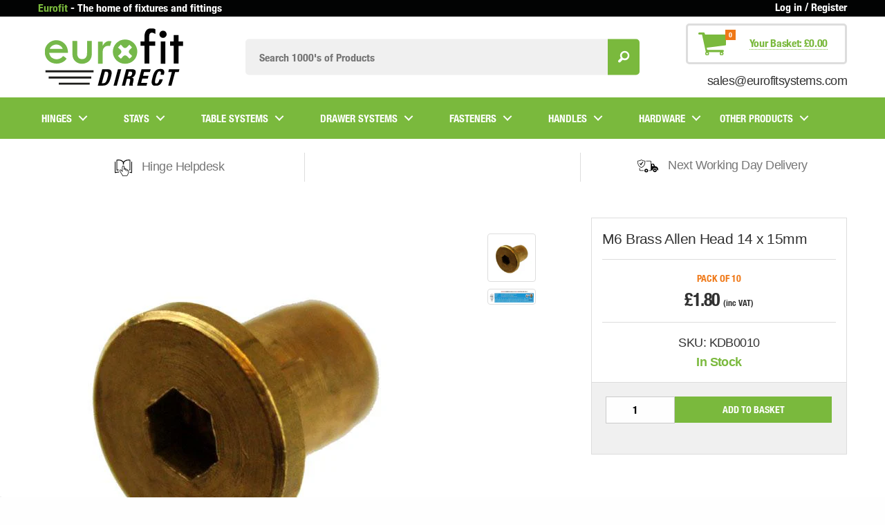

--- FILE ---
content_type: text/css
request_url: https://www.eurofitdirect.co.uk/cdn/shop/t/25/assets/app.css?v=151855373061228168571767962029
body_size: 12261
content:
@charset "UTF-8";/*! normalize.css v3.0.3 | MIT License | github.com/necolas/normalize.css */html{font-family:sans-serif;-ms-text-size-adjust:100%;-webkit-text-size-adjust:100%}body{margin:0}article,aside,details,figcaption,figure,footer,header,hgroup,main,menu,nav,section,summary{display:block}audio,canvas,progress,video{display:inline-block;vertical-align:baseline}audio:not([controls]){display:none;height:0}[hidden],template{display:none}a{background-color:transparent}a:active,a:hover{outline:0}abbr[title]{border-bottom:1px dotted}b,strong{font-weight:700}dfn{font-style:italic}h1{font-size:2em;margin:.67em 0}mark{background:#ff0;color:#000}small{font-size:80%}sub,sup{font-size:75%;line-height:0;position:relative;vertical-align:baseline}sup{top:-.5em}sub{bottom:-.25em}img{border:0}svg:not(:root){overflow:hidden}figure{margin:1em 40px}hr{box-sizing:content-box;height:0}pre{overflow:auto}code,kbd,pre,samp{font-family:monospace,monospace;font-size:1em}button,input,optgroup,select,textarea{color:inherit;font:inherit;margin:0}button{overflow:visible}button,select{text-transform:none}button,html input[type=button],input[type=reset],input[type=submit]{-webkit-appearance:button;cursor:pointer}button[disabled],html input[disabled]{cursor:default}button::-moz-focus-inner,input::-moz-focus-inner{border:0;padding:0}input{line-height:normal}input[type=checkbox],input[type=radio]{box-sizing:border-box;padding:0}input[type=number]::-webkit-inner-spin-button,input[type=number]::-webkit-outer-spin-button{height:auto}input[type=search]{-webkit-appearance:textfield;box-sizing:content-box}input[type=search]::-webkit-search-cancel-button,input[type=search]::-webkit-search-decoration{-webkit-appearance:none}legend{border:0;padding:0}textarea{overflow:auto}optgroup{font-weight:700}table{border-collapse:collapse;border-spacing:0}td,th{padding:0}.foundation-mq{font-family:"small=0em&medium=40em&large=73.0625em&xlarge=75em&xxlarge=90em"}html{font-size:100%;box-sizing:border-box}*,*:before,*:after{box-sizing:inherit}body{padding:0;margin:0;font-family:Helvetica Neue,Helvetica,Roboto,Arial,sans-serif;font-weight:400;line-height:1.5;color:#323232;background:#fefefe;-webkit-font-smoothing:antialiased;-moz-osx-font-smoothing:grayscale}img{max-width:100%;height:auto;-ms-interpolation-mode:bicubic;display:inline-block;vertical-align:middle}textarea{height:auto;min-height:50px;border-radius:.125rem}select{width:100%;border-radius:.125rem}#map_canvas img,#map_canvas embed,#map_canvas object,.map_canvas img,.map_canvas embed,.map_canvas object,.mqa-display img,.mqa-display embed,.mqa-display object{max-width:none!important}button{-webkit-appearance:none;-moz-appearance:none;background:transparent;padding:0;border:0;border-radius:.125rem;line-height:1}.is-visible{display:block!important}.is-hidden{display:none!important}.row{max-width:75rem;margin-left:auto;margin-right:auto}.row:before,.row:after{content:" ";display:table}.row:after{clear:both}.row.collapse>.column,.row.collapse>.columns{padding-left:0;padding-right:0}.row .row{margin-left:-.625rem;margin-right:-.625rem}@media screen and (min-width: 40em){.row .row{margin-left:-.9375rem;margin-right:-.9375rem}}.row .row.collapse{margin-left:0;margin-right:0}.row.expanded{max-width:none}.row.expanded .row{margin-left:auto;margin-right:auto}.column,.columns{padding-left:.625rem;padding-right:.625rem;width:100%;float:left}@media screen and (min-width: 40em){.column,.columns{padding-left:.9375rem;padding-right:.9375rem}}.column:last-child:not(:first-child),.columns:last-child:not(:first-child){float:right}.column.end:last-child:last-child,.end.columns:last-child:last-child{float:left}.column.row.row,.row.row.columns{float:none}.row .column.row.row,.row .row.row.columns{padding-left:0;padding-right:0;margin-left:0;margin-right:0}.small-1{width:8.33333%}.small-push-1{position:relative;left:8.33333%}.small-pull-1{position:relative;left:-8.33333%}.small-offset-0{margin-left:0%}.small-2{width:16.66667%}.small-push-2{position:relative;left:16.66667%}.small-pull-2{position:relative;left:-16.66667%}.small-offset-1{margin-left:8.33333%}.small-3{width:25%}.small-push-3{position:relative;left:25%}.small-pull-3{position:relative;left:-25%}.small-offset-2{margin-left:16.66667%}.small-4{width:33.33333%}.small-push-4{position:relative;left:33.33333%}.small-pull-4{position:relative;left:-33.33333%}.small-offset-3{margin-left:25%}.small-5{width:41.66667%}.small-push-5{position:relative;left:41.66667%}.small-pull-5{position:relative;left:-41.66667%}.small-offset-4{margin-left:33.33333%}.small-6{width:50%}.small-push-6{position:relative;left:50%}.small-pull-6{position:relative;left:-50%}.small-offset-5{margin-left:41.66667%}.small-7{width:58.33333%}.small-push-7{position:relative;left:58.33333%}.small-pull-7{position:relative;left:-58.33333%}.small-offset-6{margin-left:50%}.small-8{width:66.66667%}.small-push-8{position:relative;left:66.66667%}.small-pull-8{position:relative;left:-66.66667%}.small-offset-7{margin-left:58.33333%}.small-9{width:75%}.small-push-9{position:relative;left:75%}.small-pull-9{position:relative;left:-75%}.small-offset-8{margin-left:66.66667%}.small-10{width:83.33333%}.small-push-10{position:relative;left:83.33333%}.small-pull-10{position:relative;left:-83.33333%}.small-offset-9{margin-left:75%}.small-11{width:91.66667%}.small-push-11{position:relative;left:91.66667%}.small-pull-11{position:relative;left:-91.66667%}.small-offset-10{margin-left:83.33333%}.small-12{width:100%}.small-offset-11{margin-left:91.66667%}.small-up-1>.column,.small-up-1>.columns{width:100%;float:left}.small-up-1>.column:nth-of-type(n),.small-up-1>.columns:nth-of-type(n){clear:none}.small-up-1>.column:nth-of-type(n+1),.small-up-1>.columns:nth-of-type(n+1){clear:both}.small-up-1>.column:last-child,.small-up-1>.columns:last-child{float:left}.small-up-2>.column,.small-up-2>.columns{width:50%;float:left}.small-up-2>.column:nth-of-type(n),.small-up-2>.columns:nth-of-type(n){clear:none}.small-up-2>.column:nth-of-type(odd),.small-up-2>.columns:nth-of-type(odd){clear:both}.small-up-2>.column:last-child,.small-up-2>.columns:last-child{float:left}.small-up-3>.column,.small-up-3>.columns{width:33.33333%;float:left}.small-up-3>.column:nth-of-type(n),.small-up-3>.columns:nth-of-type(n){clear:none}.small-up-3>.column:nth-of-type(3n+1),.small-up-3>.columns:nth-of-type(3n+1){clear:both}.small-up-3>.column:last-child,.small-up-3>.columns:last-child{float:left}.small-up-4>.column,.small-up-4>.columns{width:25%;float:left}.small-up-4>.column:nth-of-type(n),.small-up-4>.columns:nth-of-type(n){clear:none}.small-up-4>.column:nth-of-type(4n+1),.small-up-4>.columns:nth-of-type(4n+1){clear:both}.small-up-4>.column:last-child,.small-up-4>.columns:last-child{float:left}.small-up-5>.column,.small-up-5>.columns{width:20%;float:left}.small-up-5>.column:nth-of-type(n),.small-up-5>.columns:nth-of-type(n){clear:none}.small-up-5>.column:nth-of-type(5n+1),.small-up-5>.columns:nth-of-type(5n+1){clear:both}.small-up-5>.column:last-child,.small-up-5>.columns:last-child{float:left}.small-up-6>.column,.small-up-6>.columns{width:16.66667%;float:left}.small-up-6>.column:nth-of-type(n),.small-up-6>.columns:nth-of-type(n){clear:none}.small-up-6>.column:nth-of-type(6n+1),.small-up-6>.columns:nth-of-type(6n+1){clear:both}.small-up-6>.column:last-child,.small-up-6>.columns:last-child{float:left}.small-up-7>.column,.small-up-7>.columns{width:14.28571%;float:left}.small-up-7>.column:nth-of-type(n),.small-up-7>.columns:nth-of-type(n){clear:none}.small-up-7>.column:nth-of-type(7n+1),.small-up-7>.columns:nth-of-type(7n+1){clear:both}.small-up-7>.column:last-child,.small-up-7>.columns:last-child{float:left}.small-up-8>.column,.small-up-8>.columns{width:12.5%;float:left}.small-up-8>.column:nth-of-type(n),.small-up-8>.columns:nth-of-type(n){clear:none}.small-up-8>.column:nth-of-type(8n+1),.small-up-8>.columns:nth-of-type(8n+1){clear:both}.small-up-8>.column:last-child,.small-up-8>.columns:last-child{float:left}.small-collapse>.column,.small-collapse>.columns{padding-left:0;padding-right:0}.small-collapse .row{margin-left:0;margin-right:0}.small-uncollapse>.column,.small-uncollapse>.columns{padding-left:.625rem;padding-right:.625rem}.small-centered{float:none;margin-left:auto;margin-right:auto}.small-uncentered,.small-push-0,.small-pull-0{position:static;margin-left:0;margin-right:0;float:left}@media screen and (min-width: 40em){.medium-1{width:8.33333%}.medium-push-1{position:relative;left:8.33333%}.medium-pull-1{position:relative;left:-8.33333%}.medium-offset-0{margin-left:0%}.medium-2{width:16.66667%}.medium-push-2{position:relative;left:16.66667%}.medium-pull-2{position:relative;left:-16.66667%}.medium-offset-1{margin-left:8.33333%}.medium-3{width:25%}.medium-push-3{position:relative;left:25%}.medium-pull-3{position:relative;left:-25%}.medium-offset-2{margin-left:16.66667%}.medium-4{width:33.33333%}.medium-push-4{position:relative;left:33.33333%}.medium-pull-4{position:relative;left:-33.33333%}.medium-offset-3{margin-left:25%}.medium-5{width:41.66667%}.medium-push-5{position:relative;left:41.66667%}.medium-pull-5{position:relative;left:-41.66667%}.medium-offset-4{margin-left:33.33333%}.medium-6{width:50%}.medium-push-6{position:relative;left:50%}.medium-pull-6{position:relative;left:-50%}.medium-offset-5{margin-left:41.66667%}.medium-7{width:58.33333%}.medium-push-7{position:relative;left:58.33333%}.medium-pull-7{position:relative;left:-58.33333%}.medium-offset-6{margin-left:50%}.medium-8{width:66.66667%}.medium-push-8{position:relative;left:66.66667%}.medium-pull-8{position:relative;left:-66.66667%}.medium-offset-7{margin-left:58.33333%}.medium-9{width:75%}.medium-push-9{position:relative;left:75%}.medium-pull-9{position:relative;left:-75%}.medium-offset-8{margin-left:66.66667%}.medium-10{width:83.33333%}.medium-push-10{position:relative;left:83.33333%}.medium-pull-10{position:relative;left:-83.33333%}.medium-offset-9{margin-left:75%}.medium-11{width:91.66667%}.medium-push-11{position:relative;left:91.66667%}.medium-pull-11{position:relative;left:-91.66667%}.medium-offset-10{margin-left:83.33333%}.medium-12{width:100%}.medium-offset-11{margin-left:91.66667%}.medium-up-1>.column,.medium-up-1>.columns{width:100%;float:left}.medium-up-1>.column:nth-of-type(n),.medium-up-1>.columns:nth-of-type(n){clear:none}.medium-up-1>.column:nth-of-type(n+1),.medium-up-1>.columns:nth-of-type(n+1){clear:both}.medium-up-1>.column:last-child,.medium-up-1>.columns:last-child{float:left}.medium-up-2>.column,.medium-up-2>.columns{width:50%;float:left}.medium-up-2>.column:nth-of-type(n),.medium-up-2>.columns:nth-of-type(n){clear:none}.medium-up-2>.column:nth-of-type(odd),.medium-up-2>.columns:nth-of-type(odd){clear:both}.medium-up-2>.column:last-child,.medium-up-2>.columns:last-child{float:left}.medium-up-3>.column,.medium-up-3>.columns{width:33.33333%;float:left}.medium-up-3>.column:nth-of-type(n),.medium-up-3>.columns:nth-of-type(n){clear:none}.medium-up-3>.column:nth-of-type(3n+1),.medium-up-3>.columns:nth-of-type(3n+1){clear:both}.medium-up-3>.column:last-child,.medium-up-3>.columns:last-child{float:left}.medium-up-4>.column,.medium-up-4>.columns{width:25%;float:left}.medium-up-4>.column:nth-of-type(n),.medium-up-4>.columns:nth-of-type(n){clear:none}.medium-up-4>.column:nth-of-type(4n+1),.medium-up-4>.columns:nth-of-type(4n+1){clear:both}.medium-up-4>.column:last-child,.medium-up-4>.columns:last-child{float:left}.medium-up-5>.column,.medium-up-5>.columns{width:20%;float:left}.medium-up-5>.column:nth-of-type(n),.medium-up-5>.columns:nth-of-type(n){clear:none}.medium-up-5>.column:nth-of-type(5n+1),.medium-up-5>.columns:nth-of-type(5n+1){clear:both}.medium-up-5>.column:last-child,.medium-up-5>.columns:last-child{float:left}.medium-up-6>.column,.medium-up-6>.columns{width:16.66667%;float:left}.medium-up-6>.column:nth-of-type(n),.medium-up-6>.columns:nth-of-type(n){clear:none}.medium-up-6>.column:nth-of-type(6n+1),.medium-up-6>.columns:nth-of-type(6n+1){clear:both}.medium-up-6>.column:last-child,.medium-up-6>.columns:last-child{float:left}.medium-up-7>.column,.medium-up-7>.columns{width:14.28571%;float:left}.medium-up-7>.column:nth-of-type(n),.medium-up-7>.columns:nth-of-type(n){clear:none}.medium-up-7>.column:nth-of-type(7n+1),.medium-up-7>.columns:nth-of-type(7n+1){clear:both}.medium-up-7>.column:last-child,.medium-up-7>.columns:last-child{float:left}.medium-up-8>.column,.medium-up-8>.columns{width:12.5%;float:left}.medium-up-8>.column:nth-of-type(n),.medium-up-8>.columns:nth-of-type(n){clear:none}.medium-up-8>.column:nth-of-type(8n+1),.medium-up-8>.columns:nth-of-type(8n+1){clear:both}.medium-up-8>.column:last-child,.medium-up-8>.columns:last-child{float:left}.medium-collapse>.column,.medium-collapse>.columns{padding-left:0;padding-right:0}.medium-collapse .row{margin-left:0;margin-right:0}.medium-uncollapse>.column,.medium-uncollapse>.columns{padding-left:.9375rem;padding-right:.9375rem}.medium-centered{float:none;margin-left:auto;margin-right:auto}.medium-uncentered,.medium-push-0,.medium-pull-0{position:static;margin-left:0;margin-right:0;float:left}}@media screen and (min-width: 73.0625em){.large-1{width:8.33333%}.large-push-1{position:relative;left:8.33333%}.large-pull-1{position:relative;left:-8.33333%}.large-offset-0{margin-left:0%}.large-2{width:16.66667%}.large-push-2{position:relative;left:16.66667%}.large-pull-2{position:relative;left:-16.66667%}.large-offset-1{margin-left:8.33333%}.large-3{width:25%}.large-push-3{position:relative;left:25%}.large-pull-3{position:relative;left:-25%}.large-offset-2{margin-left:16.66667%}.large-4{width:33.33333%}.large-push-4{position:relative;left:33.33333%}.large-pull-4{position:relative;left:-33.33333%}.large-offset-3{margin-left:25%}.large-5{width:41.66667%}.large-push-5{position:relative;left:41.66667%}.large-pull-5{position:relative;left:-41.66667%}.large-offset-4{margin-left:33.33333%}.large-6{width:50%}.large-push-6{position:relative;left:50%}.large-pull-6{position:relative;left:-50%}.large-offset-5{margin-left:41.66667%}.large-7{width:58.33333%}.large-push-7{position:relative;left:58.33333%}.large-pull-7{position:relative;left:-58.33333%}.large-offset-6{margin-left:50%}.large-8{width:66.66667%}.large-push-8{position:relative;left:66.66667%}.large-pull-8{position:relative;left:-66.66667%}.large-offset-7{margin-left:58.33333%}.large-9{width:75%}.large-push-9{position:relative;left:75%}.large-pull-9{position:relative;left:-75%}.large-offset-8{margin-left:66.66667%}.large-10{width:83.33333%}.large-push-10{position:relative;left:83.33333%}.large-pull-10{position:relative;left:-83.33333%}.large-offset-9{margin-left:75%}.large-11{width:91.66667%}.large-push-11{position:relative;left:91.66667%}.large-pull-11{position:relative;left:-91.66667%}.large-offset-10{margin-left:83.33333%}.large-12{width:100%}.large-offset-11{margin-left:91.66667%}.large-up-1>.column,.large-up-1>.columns{width:100%;float:left}.large-up-1>.column:nth-of-type(n),.large-up-1>.columns:nth-of-type(n){clear:none}.large-up-1>.column:nth-of-type(n+1),.large-up-1>.columns:nth-of-type(n+1){clear:both}.large-up-1>.column:last-child,.large-up-1>.columns:last-child{float:left}.large-up-2>.column,.large-up-2>.columns{width:50%;float:left}.large-up-2>.column:nth-of-type(n),.large-up-2>.columns:nth-of-type(n){clear:none}.large-up-2>.column:nth-of-type(odd),.large-up-2>.columns:nth-of-type(odd){clear:both}.large-up-2>.column:last-child,.large-up-2>.columns:last-child{float:left}.large-up-3>.column,.large-up-3>.columns{width:33.33333%;float:left}.large-up-3>.column:nth-of-type(n),.large-up-3>.columns:nth-of-type(n){clear:none}.large-up-3>.column:nth-of-type(3n+1),.large-up-3>.columns:nth-of-type(3n+1){clear:both}.large-up-3>.column:last-child,.large-up-3>.columns:last-child{float:left}.large-up-4>.column,.large-up-4>.columns{width:25%;float:left}.large-up-4>.column:nth-of-type(n),.large-up-4>.columns:nth-of-type(n){clear:none}.large-up-4>.column:nth-of-type(4n+1),.large-up-4>.columns:nth-of-type(4n+1){clear:both}.large-up-4>.column:last-child,.large-up-4>.columns:last-child{float:left}.large-up-5>.column,.large-up-5>.columns{width:20%;float:left}.large-up-5>.column:nth-of-type(n),.large-up-5>.columns:nth-of-type(n){clear:none}.large-up-5>.column:nth-of-type(5n+1),.large-up-5>.columns:nth-of-type(5n+1){clear:both}.large-up-5>.column:last-child,.large-up-5>.columns:last-child{float:left}.large-up-6>.column,.large-up-6>.columns{width:16.66667%;float:left}.large-up-6>.column:nth-of-type(n),.large-up-6>.columns:nth-of-type(n){clear:none}.large-up-6>.column:nth-of-type(6n+1),.large-up-6>.columns:nth-of-type(6n+1){clear:both}.large-up-6>.column:last-child,.large-up-6>.columns:last-child{float:left}.large-up-7>.column,.large-up-7>.columns{width:14.28571%;float:left}.large-up-7>.column:nth-of-type(n),.large-up-7>.columns:nth-of-type(n){clear:none}.large-up-7>.column:nth-of-type(7n+1),.large-up-7>.columns:nth-of-type(7n+1){clear:both}.large-up-7>.column:last-child,.large-up-7>.columns:last-child{float:left}.large-up-8>.column,.large-up-8>.columns{width:12.5%;float:left}.large-up-8>.column:nth-of-type(n),.large-up-8>.columns:nth-of-type(n){clear:none}.large-up-8>.column:nth-of-type(8n+1),.large-up-8>.columns:nth-of-type(8n+1){clear:both}.large-up-8>.column:last-child,.large-up-8>.columns:last-child{float:left}.large-collapse>.column,.large-collapse>.columns{padding-left:0;padding-right:0}.large-collapse .row{margin-left:0;margin-right:0}.large-uncollapse>.column,.large-uncollapse>.columns{padding-left:.9375rem;padding-right:.9375rem}.large-centered{float:none;margin-left:auto;margin-right:auto}.large-uncentered,.large-push-0,.large-pull-0{position:static;margin-left:0;margin-right:0;float:left}}div,dl,dt,dd,ul,ol,li,h1,h2,h3,h4,h5,h6,pre,form,p,blockquote,th,td{margin:0;padding:0}p{font-size:inherit;line-height:1.6;margin-bottom:1rem;text-rendering:optimizeLegibility}em,i{font-style:italic;line-height:inherit}strong,b{font-weight:700;line-height:inherit}small{font-size:80%;line-height:inherit}h1,h2,h3,h4,h5,h6{font-family:Helvetica Neue,Helvetica,Roboto,Arial,sans-serif;font-weight:400;font-style:normal;color:inherit;text-rendering:optimizeLegibility;margin-top:0;margin-bottom:0;line-height:1.4}h1 small,h2 small,h3 small,h4 small,h5 small,h6 small{color:#cacaca;line-height:0}h1{font-size:1.5rem}h2{font-size:1.25rem}h3{font-size:1.1875rem}h4{font-size:1.125rem}h5{font-size:1.0625rem}h6{font-size:.7rem;color:7ab93d}@media screen and (min-width: 40em){h1{font-size:3rem}h2{font-size:2.5rem}h3{font-size:1.9375rem}h4{font-size:1.5625rem}h5{font-size:1.25rem}h6{font-size:1rem}}a{color:#7ab93d;text-decoration:none;line-height:inherit;cursor:pointer}a:hover,a:focus{color:#699f34}a img{border:0}hr{max-width:75rem;height:0;border-right:0;border-top:0;border-bottom:1px solid #ddd;border-left:0;margin:.625rem 0;clear:both}ul,ol,dl{line-height:1.6;margin-bottom:1rem;list-style-position:outside}li{font-size:inherit}ul{list-style-type:disc}ul ul,ol ul,ul ol,ol ol{margin-bottom:0}dl{margin-bottom:1rem}dl dt{margin-bottom:.3rem;font-weight:700}blockquote{margin:0 0 1rem;padding:.5625rem 1.25rem 0 1.1875rem;border-left:1px solid #cacaca}blockquote,blockquote p{line-height:1.6;color:#8a8a8a}cite{display:block;font-size:.8125rem;color:#8a8a8a}cite:before{content:"\2014  "}abbr{color:#323232;cursor:help;border-bottom:1px dotted #0a0a0a}code{font-family:Consolas,Liberation Mono,Courier,monospace;font-weight:400;color:#0a0a0a;background-color:#e6e6e6;border:1px solid #cacaca;padding:.125rem .3125rem .0625rem}kbd{padding:.125rem .25rem 0;margin:0;background-color:#e6e6e6;color:#0a0a0a;font-family:Consolas,Liberation Mono,Courier,monospace}.subheader{margin-top:.2rem;margin-bottom:.5rem;font-weight:400;line-height:1.4;color:#8a8a8a}.lead{font-size:125%;line-height:1.6}.stat{font-size:2.5rem;line-height:1}p+.stat{margin-top:-1rem}.no-bullet{margin-left:0;list-style:none}.text-left{text-align:left}.text-right{text-align:right}.text-center{text-align:center}.text-justify{text-align:justify}@media screen and (min-width: 40em){.medium-text-left{text-align:left}.medium-text-right{text-align:right}.medium-text-center{text-align:center}.medium-text-justify{text-align:justify}}@media screen and (min-width: 73.0625em){.large-text-left{text-align:left}.large-text-right{text-align:right}.large-text-center{text-align:center}.large-text-justify{text-align:justify}}.show-for-print{display:none!important}@media print{*{background:transparent!important;color:#000!important;box-shadow:none!important;text-shadow:none!important}.show-for-print{display:block!important}.hide-for-print{display:none!important}table.show-for-print{display:table!important}thead.show-for-print{display:table-header-group!important}tbody.show-for-print{display:table-row-group!important}tr.show-for-print{display:table-row!important}td.show-for-print,th.show-for-print{display:table-cell!important}a,a:visited{text-decoration:underline}a[href]:after{content:" (" attr(href) ")"}.ir a:after,a[href^="javascript:"]:after,a[href^="#"]:after{content:""}abbr[title]:after{content:" (" attr(title) ")"}pre,blockquote{border:1px solid #999;page-break-inside:avoid}thead{display:table-header-group}tr,img{page-break-inside:avoid}img{max-width:100%!important}@page{margin:.5cm}p,h2,h3{orphans:3;widows:3}h2,h3{page-break-after:avoid}}.button{display:inline-block;text-align:center;line-height:1;cursor:pointer;-webkit-appearance:none;transition:background-color .25s ease-out,color .25s ease-out;vertical-align:middle;border:1px solid transparent;border-radius:.125rem;padding:.7em 2.8em;margin:0 0 1rem;font-size:.9rem;background-color:#7ab93d;color:#fff}[data-whatinput=mouse] .button{outline:0}.button:hover,.button:focus{background-color:#ef7817;color:#fff}.button.tiny{font-size:.6rem}.button.small{font-size:.75rem}.button.large{font-size:1.25rem}.button.expanded{display:block;width:100%;margin-left:0;margin-right:0}.button.primary{background-color:#7ab93d;color:#fff}.button.primary:hover,.button.primary:focus{background-color:#629431;color:#fff}.button.secondary{background-color:#ef7817;color:#fff}.button.secondary:hover,.button.secondary:focus{background-color:#c4600e;color:#fff}.button.success{background-color:#3adb76;color:#fff}.button.success:hover,.button.success:focus{background-color:#22bb5b;color:#fff}.button.alert{background-color:#ec5840;color:#fff}.button.alert:hover,.button.alert:focus{background-color:#da3116;color:#fff}.button.warning{background-color:#ffae00;color:#fff}.button.warning:hover,.button.warning:focus{background-color:#cc8b00;color:#fff}.button.hollow{border:1px solid #7ab93d;color:#7ab93d}.button.hollow,.button.hollow:hover,.button.hollow:focus{background-color:transparent}.button.hollow:hover,.button.hollow:focus{border-color:#3d5d1f;color:#3d5d1f}.button.hollow.primary{border:1px solid #7ab93d;color:#7ab93d}.button.hollow.primary:hover,.button.hollow.primary:focus{border-color:#3d5d1f;color:#3d5d1f}.button.hollow.secondary{border:1px solid #ef7817;color:#ef7817}.button.hollow.secondary:hover,.button.hollow.secondary:focus{border-color:#7b3c08;color:#7b3c08}.button.hollow.success{border:1px solid #3adb76;color:#3adb76}.button.hollow.success:hover,.button.hollow.success:focus{border-color:#157539;color:#157539}.button.hollow.alert{border:1px solid #ec5840;color:#ec5840}.button.hollow.alert:hover,.button.hollow.alert:focus{border-color:#881f0e;color:#881f0e}.button.hollow.warning{border:1px solid #ffae00;color:#ffae00}.button.hollow.warning:hover,.button.hollow.warning:focus{border-color:#805700;color:#805700}.button.disabled,.button[disabled]{opacity:.25;cursor:not-allowed;pointer-events:none}.button.dropdown:after{content:"";display:block;width:0;height:0;border:inset .4em;border-color:#fefefe transparent transparent;border-top-style:solid;border-bottom-width:0;position:relative;top:.4em;float:right;margin-left:2.8em;display:inline-block}.button.arrow-only:after{margin-left:0;float:none;top:.2em}[type=text],[type=password],[type=date],[type=datetime],[type=datetime-local],[type=month],[type=week],[type=email],[type=number],[type=search],[type=tel],[type=time],[type=url],[type=color],textarea{display:block;box-sizing:border-box;width:100%;height:2.4375rem;padding:.5rem;border:1px solid #cacaca;margin:0 0 1rem;font-family:inherit;font-size:1rem;color:#0a0a0a;background-color:#fefefe;border-radius:.125rem;-webkit-appearance:none;-moz-appearance:none}[type=text]:focus,[type=password]:focus,[type=date]:focus,[type=datetime]:focus,[type=datetime-local]:focus,[type=month]:focus,[type=week]:focus,[type=email]:focus,[type=number]:focus,[type=search]:focus,[type=tel]:focus,[type=time]:focus,[type=url]:focus,[type=color]:focus,textarea:focus{background-color:#fefefe;outline:none}textarea{max-width:100%}textarea[rows]{height:auto}input:disabled,input[readonly],textarea:disabled,textarea[readonly]{background-color:#e6e6e6;cursor:default}[type=submit],[type=button]{border-radius:.125rem;-webkit-appearance:none;-moz-appearance:none}input[type=search]{box-sizing:border-box}[type=file],[type=checkbox],[type=radio]{margin:0 0 1rem}[type=checkbox]+label,[type=radio]+label{display:inline-block;margin-left:.5rem;margin-right:1rem;margin-bottom:0;vertical-align:baseline}label>[type=checkbox],label>[type=label]{margin-right:.5rem}[type=file]{width:100%}label{display:block;margin:0;font-size:.875rem;font-weight:400;line-height:1.8;color:#0a0a0a}label.middle{margin:0 0 1rem;padding:.5625rem 0}.help-text{margin-top:-.5rem;font-size:.8125rem;font-style:italic;color:#333}.input-group{display:table;width:100%;margin-bottom:1rem}.input-group-label,.input-group-field,.input-group-button{display:table-cell;margin:0;vertical-align:middle}.input-group-label{text-align:center;width:1%;height:100%;padding:0 1rem;background:#e6e6e6;color:#0a0a0a;border:1px solid #cacaca;white-space:nowrap}.input-group-label:first-child{border-right:0}.input-group-label:last-child{border-left:0}.input-group-field{border-radius:0;height:2.5rem}.input-group-button{height:100%;padding-top:0;padding-bottom:0;text-align:center;width:1%}.input-group-button a,.input-group-button input,.input-group-button button{margin:0}fieldset{border:0;padding:0;margin:0}legend{margin-bottom:.5rem;max-width:100%}.fieldset{border:1px solid #cacaca;padding:1.25rem;margin:1.125rem 0}.fieldset legend{background:#fefefe;padding:0 .1875rem;margin:0;margin-left:-.1875rem}select{height:2.4375rem;padding:.5rem;border:1px solid #cacaca;margin:0 0 1rem;font-size:1rem;font-family:inherit;line-height:normal;color:#0a0a0a;background-color:#fefefe;border-radius:.125rem;-webkit-appearance:none;-moz-appearance:none;background-image:url('data:image/svg+xml;utf8,<svg xmlns="http://www.w3.org/2000/svg" version="1.1" width="32" height="24" viewBox="0 0 32 24"><polygon points="0,0 32,0 16,24" style="fill: rgb%2851, 51, 51%29"></polygon></svg>');background-size:9px 6px;background-position:right center;background-origin:content-box;background-repeat:no-repeat}@media screen and (min-width: 0\fffd){select{background-image:url([data-uri])}}select:disabled{background-color:#e6e6e6;cursor:default}select::-ms-expand{display:none}select[multiple]{height:auto}.is-invalid-input:not(:focus){background-color:#ec58401a;border-color:#ec5840}.is-invalid-label{color:#ec5840}.form-error{display:none;margin-top:-.5rem;margin-bottom:1rem;font-size:.75rem;font-weight:700;color:#ec5840}.form-error.is-visible{display:block}.hide{display:none!important}.invisible{visibility:hidden}@media screen and (min-width: 0em) and (max-width: 39.9375em){.hide-for-small-only{display:none!important}}@media screen and (max-width: 0em),screen and (min-width: 40em){.show-for-small-only{display:none!important}}@media screen and (min-width: 40em){.hide-for-medium{display:none!important}}@media screen and (max-width: 39.9375em){.show-for-medium{display:none!important}}@media screen and (min-width: 40em) and (max-width: 73em){.hide-for-medium-only{display:none!important}}@media screen and (max-width: 39.9375em),screen and (min-width: 73.0625em){.show-for-medium-only{display:none!important}}@media screen and (min-width: 73.0625em){.hide-for-large{display:none!important}}@media screen and (max-width: 73em){.show-for-large{display:none!important}}@media screen and (min-width: 73.0625em) and (max-width: 74.9375em){.hide-for-large-only{display:none!important}}@media screen and (max-width: 73em),screen and (min-width: 75em){.show-for-large-only{display:none!important}}.show-for-sr,.show-on-focus{position:absolute!important;width:1px;height:1px;overflow:hidden;clip:rect(0,0,0,0)}.show-on-focus:active,.show-on-focus:focus{position:static!important;height:auto;width:auto;overflow:visible;clip:auto}.show-for-landscape,.hide-for-portrait{display:block!important}@media screen and (orientation: landscape){.show-for-landscape,.hide-for-portrait{display:block!important}}@media screen and (orientation: portrait){.show-for-landscape,.hide-for-portrait{display:none!important}}.hide-for-landscape,.show-for-portrait{display:none!important}@media screen and (orientation: landscape){.hide-for-landscape,.show-for-portrait{display:none!important}}@media screen and (orientation: portrait){.hide-for-landscape,.show-for-portrait{display:block!important}}.float-left{float:left!important}.float-right{float:right!important}.float-center{display:block;margin-left:auto;margin-right:auto}.clearfix:before,.clearfix:after{content:" ";display:table}.clearfix:after{clear:both}.accordion{list-style-type:none;background:#fefefe;border:1px solid #e6e6e6;border-bottom:0;border-radius:.125rem;margin-left:0}.accordion-title{display:block;padding:1.25rem 1rem;line-height:1;font-size:.75rem;color:#7ab93d;position:relative;border-bottom:1px solid #e6e6e6}.accordion-title:hover,.accordion-title:focus{background-color:#e6e6e6}.accordion-title:before{content:"+";position:absolute;right:1rem;top:50%;margin-top:-.5rem}.is-active>.accordion-title:before{content:"\2013"}.accordion-content{padding:1rem;display:none;border-bottom:1px solid #e6e6e6;background-color:#fefefe}.is-accordion-submenu-parent>a{position:relative}.is-accordion-submenu-parent>a:after{content:"";display:block;width:0;height:0;border:inset 6px;border-color:#7ab93d transparent transparent;border-top-style:solid;border-bottom-width:0;position:absolute;top:50%;margin-top:-4px;right:1rem}.is-accordion-submenu-parent[aria-expanded=true]>a:after{transform-origin:50% 50%;transform:scaleY(-1)}.breadcrumbs{list-style:none;margin:0 0 1rem}.breadcrumbs:before,.breadcrumbs:after{content:" ";display:table}.breadcrumbs:after{clear:both}.breadcrumbs li{float:left;color:#0a0a0a;font-size:.6875rem;cursor:default;text-transform:uppercase}.breadcrumbs li:not(:last-child):after{color:#cacaca;content:"/";margin:0 .75rem;position:relative;top:1px;opacity:1}.breadcrumbs a{color:#7ab93d}.breadcrumbs a:hover{text-decoration:underline}.breadcrumbs .disabled{color:#cacaca}.button-group{margin-bottom:1rem;font-size:.9rem}.button-group:before,.button-group:after{content:" ";display:table}.button-group:after{clear:both}.button-group .button{float:left;margin:0;font-size:inherit}.button-group .button:not(:last-child){border-right:1px solid #fefefe}.button-group.tiny{font-size:.6rem}.button-group.small{font-size:.75rem}.button-group.large{font-size:1.25rem}.button-group.expanded{display:table;table-layout:fixed;width:100%}.button-group.expanded:before,.button-group.expanded:after{display:none}.button-group.expanded .button{display:table-cell;float:none}.button-group.primary .button{background-color:#7ab93d;color:#fefefe}.button-group.primary .button:hover,.button-group.primary .button:focus{background-color:#629431;color:#fefefe}.button-group.secondary .button{background-color:#ef7817;color:#fefefe}.button-group.secondary .button:hover,.button-group.secondary .button:focus{background-color:#c4600e;color:#fefefe}.button-group.success .button{background-color:#3adb76;color:#fefefe}.button-group.success .button:hover,.button-group.success .button:focus{background-color:#22bb5b;color:#fefefe}.button-group.alert .button{background-color:#ec5840;color:#fefefe}.button-group.alert .button:hover,.button-group.alert .button:focus{background-color:#da3116;color:#fefefe}.button-group.warning .button{background-color:#ffae00;color:#fefefe}.button-group.warning .button:hover,.button-group.warning .button:focus{background-color:#cc8b00;color:#fefefe}.button-group.stacked .button,.button-group.stacked-for-small .button{width:100%}.button-group.stacked .button:not(:last-child),.button-group.stacked-for-small .button:not(:last-child){border-right:1px solid}@media screen and (min-width: 40em){.button-group.stacked-for-small .button{width:auto}.button-group.stacked-for-small .button:not(:last-child){border-right:1px solid #fefefe}}@media screen and (min-width: 0em) and (max-width: 39.9375em){.button-group.stacked-for-small.expanded{display:block}.button-group.stacked-for-small.expanded .button{display:block;border-right:0}}.callout{margin:0 0 1rem;padding:1rem;border:1px solid rgba(10,10,10,.25);border-radius:.125rem;position:relative;color:#323232;background-color:#fff}.callout>:first-child{margin-top:0}.callout>:last-child{margin-bottom:0}.callout.primary{background-color:#ebf5e1}.callout.secondary{background-color:#fdebdc}.callout.success{background-color:#e1faea}.callout.alert{background-color:#fce6e2}.callout.warning{background-color:#fff3d9}.callout.small{padding:.5rem}.callout.large{padding:3rem}.close-button{position:absolute;color:#8a8a8a;right:1rem;top:.5rem;font-size:2em;line-height:1;cursor:pointer}[data-whatinput=mouse] .close-button{outline:0}.close-button:hover,.close-button:focus{color:#0a0a0a}.flex-video{position:relative;height:0;padding-bottom:75%;margin-bottom:1rem;overflow:hidden}.flex-video iframe,.flex-video object,.flex-video embed,.flex-video video{position:absolute;top:0;left:0;width:100%;height:100%}.flex-video.widescreen{padding-bottom:56.25%}.flex-video.vimeo{padding-top:0}.pagination{margin-left:0;margin-bottom:1rem}.pagination:before,.pagination:after{content:" ";display:table}.pagination:after{clear:both}.pagination li{font-size:.875rem;margin-right:.0625rem;border-radius:.125rem;display:none}.pagination li:last-child,.pagination li:first-child{display:inline-block}@media screen and (min-width: 40em){.pagination li{display:inline-block}}.pagination a,.pagination button{color:#0a0a0a;display:block;padding:.1875rem .625rem;border-radius:.125rem}.pagination a:hover,.pagination button:hover{background:#e6e6e6}.pagination .current{padding:.1875rem .625rem;background:#7ab93d;color:#fefefe;cursor:default}.pagination .disabled{padding:.1875rem .625rem;color:#cacaca;cursor:default}.pagination .disabled:hover{background:transparent}.pagination .ellipsis:after{content:"\2026";padding:.1875rem .625rem;color:#0a0a0a}.pagination-previous a:before,.pagination-previous.disabled:before{content:"\ab";display:inline-block;margin-right:.5rem}.pagination-next a:after,.pagination-next.disabled:after{content:"\bb";display:inline-block;margin-left:.5rem}table{width:100%;margin-bottom:1rem;border-radius:.125rem}table thead,table tbody,table tfoot{border:1px solid #f1f1f1;background-color:#fefefe}table caption{font-weight:700;padding:.5rem .625rem .625rem}table thead,table tfoot{background:#f8f8f8;color:#323232}table thead tr,table tfoot tr{background:transparent}table thead th,table thead td,table tfoot th,table tfoot td{padding:.5rem .625rem .625rem;font-weight:700;text-align:left}table tbody tr:nth-child(2n){background-color:#f1f1f1}table tbody th,table tbody td{padding:.5rem .625rem .625rem}@media screen and (max-width: 73em){table.stack thead,table.stack tfoot{display:none}table.stack tr,table.stack th,table.stack td{display:block}table.stack td{border-top:0}}table.scroll{display:block;width:100%;overflow-x:auto}table.hover tr:hover{background-color:#f9f9f9}table.hover tr:nth-of-type(2n):hover{background-color:#ececec}.tabs{margin:0;list-style-type:none;background:#fefefe;border:1px solid #e6e6e6}.tabs:before,.tabs:after{content:" ";display:table}.tabs:after{clear:both}.tabs.vertical>li{width:auto;float:none;display:block}.tabs.simple>li>a{padding:0}.tabs.simple>li>a:hover{background:transparent}.tabs.primary{background:#7ab93d}.tabs.primary>li>a{color:#fefefe}.tabs.primary>li>a:hover,.tabs.primary>li>a:focus{background:#74b03a}.tabs-title{float:left}.tabs-title>a{display:block;padding:1.25rem 1.5rem;line-height:1;font-size:12px;color:#7ab93d}.tabs-title>a:hover{background:#fefefe}.tabs-title>a:focus,.tabs-title>a[aria-selected=true]{background:#e6e6e6}.tabs-content{background:#fefefe;transition:all .5s ease;border:1px solid #e6e6e6;border-top:0}.tabs-content.vertical{border:1px solid #e6e6e6;border-left:0}.tabs-panel{display:none;padding:1rem}.tabs-panel.is-active{display:block}.title-bar{background:#0a0a0a;color:#fefefe;padding:.5rem}.title-bar:before,.title-bar:after{content:" ";display:table}.title-bar:after{clear:both}.title-bar .menu-icon{margin-left:.25rem;margin-right:.5rem}.title-bar-left{float:left}.title-bar-right{float:right;text-align:right}.title-bar-title{font-weight:700;vertical-align:middle;display:inline-block}.menu-icon{position:relative;display:inline-block;vertical-align:middle;cursor:pointer;width:20px;height:16px}.menu-icon:after{content:"";position:absolute;display:block;width:100%;height:2px;background:#fefefe;top:0;left:0;box-shadow:0 7px #fefefe,0 14px #fefefe}.menu-icon:hover:after{background:#cacaca;box-shadow:0 7px #cacaca,0 14px #cacaca}.menu-icon.dark{position:relative;display:inline-block;vertical-align:middle;cursor:pointer;width:20px;height:16px}.menu-icon.dark:after{content:"";position:absolute;display:block;width:100%;height:2px;background:#0a0a0a;top:0;left:0;box-shadow:0 7px #0a0a0a,0 14px #0a0a0a}.menu-icon.dark:hover:after{background:#8a8a8a;box-shadow:0 7px #8a8a8a,0 14px #8a8a8a}html{font-family:Helvetica LT W01 Light,Helvetica,Arial,Lucida Grande,sans-serif}input[type=number]{text-align:center;font-family:Helvetica Neue LT W01_77 Bd Cn,Helvetica,Arial,Lucida Grande,sans-serif}input,select{font-family:Helvetica Neue LT W01_77 Bd Cn,Helvetica,Arial,Lucida Grande,sans-serif}p,label,li{font-family:Helvetica LT W01 Light,Helvetica,Arial,Lucida Grande,sans-serif;color:#000;margin:0;font-size:1rem;line-height:1.625;letter-spacing:0px}a{color:#7ab93d}a:hover,a:focus{color:#78b63c}li{list-style-type:none}img,object,embed{max-width:100%;height:auto}.base{font-size:1rem;line-height:1.3125;letter-spacing:-.02em}.semantic-title{height:1px;margin:-1px;overflow:hidden;padding:0;position:absolute;width:1px}@media screen and (min-width: 40em){.radius--left{-webkit-border-top-left-radius:.3125rem;-webkit-border-bottom-left-radius:.3125rem;-moz-border-radius-topleft:.3125rem;-moz-border-radius-bottomleft:.3125rem;border-top-left-radius:.3125rem;border-bottom-left-radius:.3125rem;-webkit-border-top-right-radius:0;-webkit-border-bottom-right-radius:0;-moz-border-radius-topright:0;-moz-border-radius-bottomright:0;border-top-right-radius:0;border-bottom-right-radius:0}}@media screen and (min-width: 40em){.radius--right{-webkit-border-top-left-radius:0;-webkit-border-bottom-left-radius:0;-moz-border-radius-topleft:0;-moz-border-radius-bottomleft:0;border-top-left-radius:0;border-bottom-left-radius:0;-webkit-border-top-right-radius:.3125rem;-webkit-border-bottom-right-radius:.3125rem;-moz-border-radius-topright:.3125rem;-moz-border-radius-bottomright:.3125rem;border-top-right-radius:.3125rem;border-bottom-right-radius:.3125rem}}@media screen and (min-width: 40em){.radius--both{-webkit-border-top-left-radius:.3125rem;-webkit-border-bottom-left-radius:.3125rem;-moz-border-radius-topleft:.3125rem;-moz-border-radius-bottomleft:.3125rem;border-radius:.3125rem;-webkit-border-top-right-radius:.3125rem;-webkit-border-bottom-right-radius:.3125rem;-moz-border-radius-topright:.3125rem;-moz-border-radius-bottomright:.3125rem}}.heading{font-family:Helvetica Neue LT W01_77 Bd Cn,Helvetica,Arial,Lucida Grande,sans-serif;font-weight:600;color:#7ab93d}.artitle{font-family:Helvetica Neue,Helvetica,Arial,sans-serif;font-weight:400;text-align:center;font-size:1rem;display:block}.impact{font-family:Helvetica Neue,Helvetica,Arial,sans-serif;font-weight:400;font-size:1rem;display:block}.impact{font-size:3rem}.alpha{font-size:1.25rem;line-height:1.5;font-size:1.625rem;line-height:1.38462;letter-spacing:-.03em}@media screen and (min-width: 40em){.alpha{font-size:2rem;line-height:1.3125;letter-spacing:-.03em}}@media screen and (min-width: 73.0625em){.alpha{font-size:2.75rem;line-height:1.45455;letter-spacing:-.03em}}.beta{font-size:1.2rem;line-height:1.4;font-size:1.25rem;line-height:1.5;letter-spacing:-.03em}@media screen and (min-width: 40em){.beta{font-size:1.2rem;line-height:1.2;letter-spacing:-.01em}}@media screen and (min-width: 73.0625em){.beta{font-size:1.3rem;line-height:1.4;letter-spacing:-.03em}}.gamma{font-size:1rem;line-height:1.625;font-size:1.125rem;line-height:1.55556;letter-spacing:-.03em}@media screen and (min-width: 40em){.gamma{font-size:1.25rem;line-height:1.5;letter-spacing:-.03em}}@media screen and (min-width: 73.0625em){.gamma{font-size:1.625rem;line-height:1.38462;letter-spacing:-.03em}}.delta{font-size:1rem;line-height:1.625;letter-spacing:-.03em}@media screen and (min-width: 40em){.delta{font-size:1.125rem;line-height:1.55556;letter-spacing:-.03em}}@media screen and (min-width: 73.0625em){.delta{font-size:1.25rem;line-height:1.5;letter-spacing:-.03em}}.epsilon{font-size:1rem;line-height:1.625;letter-spacing:-.03em}@media screen and (min-width: 73.0625em){.epsilon{font-size:1.125rem;line-height:1.55556;letter-spacing:-.03em}}.zeta{font-size:1rem}@media screen and (min-width: 40em){.zeta{font-size:1rem;line-height:1.625;letter-spacing:-.03em}}.eta{font-size:1rem}@media screen and (min-width: 40em){.eta{font-size:1rem;line-height:1.25;letter-spacing:-.03em}}.micro{font-size:1rem}@media screen and (min-width: 40em){.micro{font-size:.75rem;line-height:1.16667;letter-spacing:0px}}.ellipses{overflow:hidden;white-space:nowrap;text-overflow:ellipsis}.excerpt{font-style:italic}.clipped{overflow:hidden;white-space:nowrap;text-overflow:ellipsis}.rte h1{font-size:2rem;font-family:Helvetica Neue LT W01_77 Bd Cn,Helvetica,Arial,Lucida Grande,sans-serif;font-weight:700;color:#323232}.rte h2{font-size:1.625rem;font-family:Helvetica Neue LT W01_77 Bd Cn,Helvetica,Arial,Lucida Grande,sans-serif;font-weight:700;color:#323232}.rte h3{font-size:1.25rem;font-family:Helvetica Neue LT W01_77 Bd Cn,Helvetica,Arial,Lucida Grande,sans-serif;font-weight:700;color:#323232}.rte h4{font-size:1.125rem;font-family:Helvetica Neue LT W01_77 Bd Cn,Helvetica,Arial,Lucida Grande,sans-serif;font-weight:700;color:#323232}.rte h5{font-size:1rem;font-family:Helvetica Neue LT W01_77 Bd Cn,Helvetica,Arial,Lucida Grande,sans-serif;font-weight:700;color:#323232}.rte p,.rte label,.rte li{font-family:Helvetica LT W01 Light,Helvetica,Arial,Lucida Grande,sans-serif;color:#323232;font-size:1rem;line-height:1.625;letter-spacing:0px}.rte a{color:#7ab93d;text-decoration:underline}.rte a:hover,.rte a:focus{color:#619330}.rte li{list-style-type:disc;list-style-position:inside}#color-block-1:after{content:"#7ab93d"}#color-block-1 span{background-color:#7ab93d}#color-block-2:after{content:"#ef7817"}#color-block-2 span{background-color:#ef7817}#color-block-3:after{content:"#e52021"}#color-block-3 span{background-color:#e52021}#color-block-4:after{content:"#dddddd"}#color-block-4 span{background-color:#ddd}#color-block-5:after{content:"#020303"}#color-block-5 span{background-color:#020303}.input-group-field,.input-group-button>button{height:2.625rem;border:none}textarea{height:7.875rem}.icons_category{max-height:2.5rem;margin:.625rem}.button{text-transform:uppercase;text-decoration:none;font-family:Helvetica Neue LT W01_77 Bd Cn,Helvetica,Arial,Lucida Grande,sans-serif}.secondary_button{background:#ef7817}.secondary_button:hover,.secondary_button:focus{background:#c5600e}.pagination{text-align:right}.pagination li a{font-family:Helvetica Neue LT W01_77 Bd Cn,Helvetica,Arial,Lucida Grande,sans-serif;font-weight:700;border:1px solid #dddddd;text-decoration:none;border-radius:0}.pagination li a:hover,.pagination li a:focus{color:#fff;background:#7ab93d;border-color:#5e9234}.pagination .current{padding:0}.pagination .current a{color:#fff}.align-right{text-align:right}.cart-item .cart-item__image img{width:5rem;border:1px solid #dddddd;display:inline}.cart-item .cart-item__details{color:#323232}.cart-item .cart-item__details h3{display:inline;margin-left:10%}.cart-item .cart-item__details:hover,.cart-item .cart-item__details:focus{color:#7ab93d}.cart-item .cart-item__price{text-align:center}.cart-item .cart-item__price span{font-family:Helvetica Neue LT W01_77 Bd Cn,Helvetica,Arial,Lucida Grande,sans-serif}.cart-item .cart-item__remove{font-family:Helvetica LT W01 Light,Helvetica,Arial,Lucida Grande,sans-serif;color:#ef7817}.cart-item__subtitle{padding:1.25rem}.strawb-heading{font-family:HelveticaNeue-Light,Helvetica Neue Light,Helvetica Neue,Helvetica,Arial,Lucida Grande,sans-serif;color:#232323;font-weight:700;font-size:2rem;line-height:1.0625;letter-spacing:-.05em}@media screen and (min-width: 40em){.strawb-heading{font-size:2.625rem;line-height:1.09524;letter-spacing:-.05em}}@media screen and (min-width: 73.0625em){.strawb-heading{font-size:3.4375rem;line-height:1.05455;letter-spacing:-.05em}}.strawb-subheading{font-family:HelveticaNeue-Light,Helvetica Neue Light,Helvetica Neue,Helvetica,Arial,Lucida Grande,sans-serif;color:#757575;font-weight:700;letter-spacing:-.05em;margin-bottom:.9375rem;font-size:2rem;line-height:1.0625;letter-spacing:0px}.strawb-paragraph{font-family:HelveticaNeue-Light,Helvetica Neue Light,Helvetica Neue,Helvetica,Arial,Lucida Grande,sans-serif;font-size:1rem;line-height:1.5rem;letter-spacing:-.03em}.strawb-header{border-top:.75rem solid #77bcd6}.strawb-header .strawb-header__banner{border-bottom:1px solid #ececec;padding:2.25rem 0}.strawb-header .strawb-header__banner .site-header__logo{width:225px}@media screen and (min-width: 73.0625em){.strawb-header .strawb-header__banner .strawb-paragraph{float:right}}.strawb-header .strawb-header__content{margin:2.5rem 0}.strawb-header .strawb-header__content .strwb_button{display:inline-block;text-align:center;line-height:1;cursor:pointer;-webkit-appearance:none;transition:background-color .25s ease-out,color .25s ease-out;vertical-align:middle;border:1px solid transparent;border-radius:.125rem;padding:.7em 2.8em;margin:0 0 1rem;font-size:.9rem;background-color:#000;color:#fff;text-decoration:none}[data-whatinput=mouse] .strawb-header .strawb-header__content .strwb_button{outline:0}.strawb-header .strawb-header__content .strwb_button:hover,.strawb-header .strawb-header__content .strwb_button:focus{background-color:#232323;color:#fff}.strawb-sidebar ul .tabs-title{font-family:HelveticaNeue-Light,Helvetica Neue Light,Helvetica Neue,Helvetica,Arial,Lucida Grande,sans-serif;color:#757575;display:inline-block;padding:.3125rem .9375rem;font-size:1.25rem;font-weight:700;width:100%;border-bottom:1px solid #ececec}.strawb-sidebar ul .tabs-title a{font-family:HelveticaNeue-Light,Helvetica Neue Light,Helvetica Neue,Helvetica,Arial,Lucida Grande,sans-serif;font-size:1.25rem;color:#000;display:inline-block;padding:.625rem 0;text-decoration:none}.strawb-sidebar ul .tabs-title a:hover,.strawb-sidebar ul .tabs-title a:focus{color:#757575}.strawb-sidebar ul .tabs-title>a:focus,.strawb-sidebar ul .tabs-title>a[aria-selected=true]{background:transparent}@media screen and (min-width: 73.0625em){.strawb-content{min-height:37.5rem}}.bordered-branding{border:1px solid #ececec}.menu-icon-wrap{height:64px;width:64px;text-align:center;border:1px solid #ececec;padding:10px;margin:auto}.category-icon-wrap{height:82px;width:82px;text-align:center;border:1px solid #ececec;padding:10px;margin:10px auto}footer.strawb-footer{padding:6.25rem 0 0;background:transparent}footer.strawb-footer .strawb-footer__inner{border-top:1px solid #ececec;text-align:center}footer.strawb-footer .strawb-footer__inner p{padding:.9375rem 0;color:#757575}section#home__collections .collection-tab__1{background:#3d3d3d}section#home__collections .collection-tab__1:hover,section#home__collections .collection-tab__1:focus{background:#6fbf44}section#home__collections .collection-tab__2{background:#3d3d3d}section#home__collections .collection-tab__2:hover,section#home__collections .collection-tab__2:focus{background:#6fbf44}section#home__collections .collection-tab__3{background:#3d3d3d}section#home__collections .collection-tab__3:hover,section#home__collections .collection-tab__3:focus{background:#6fbf44}section#home__collections .collection-tab__4{background:#3d3d3d}section#home__collections .collection-tab__4:hover,section#home__collections .collection-tab__4:focus{background:#6fbf44}section#home__collections .collection-tab__5{background:#3d3d3d}section#home__collections .collection-tab__5:hover,section#home__collections .collection-tab__5:focus{background:#6fbf44}section#home__collections .collection-tab__6{background:#3d3d3d}section#home__collections .collection-tab__6:hover,section#home__collections .collection-tab__6:focus{background:#6fbf44}section#home__collections .collection-tab__7{background:#3d3d3d}section#home__collections .collection-tab__7:hover,section#home__collections .collection-tab__7:focus{background:#6fbf44}section#home__collections .collection-tab__8{background:#3d3d3d}section#home__collections .collection-tab__8:hover,section#home__collections .collection-tab__8:focus{background:#6fbf44}section#home__collections .collection-tab__9{background:#3d3d3d}section#home__collections .collection-tab__9:hover,section#home__collections .collection-tab__9:focus{background:#6fbf44}section#home__collections .collection-tab__10{background:#3d3d3d}section#home__collections .collection-tab__10:hover,section#home__collections .collection-tab__10:focus{background:#6fbf44}section#home__collections .collection-tab__11{background:#3d3d3d}section#home__collections .collection-tab__11:hover,section#home__collections .collection-tab__11:focus{background:#6fbf44}section#home__collections .collection-tab__12{background:#3d3d3d}section#home__collections .collection-tab__12:hover,section#home__collections .collection-tab__12:focus{background:#6fbf44}section#home__collections .collection-tab__13{background:#3d3d3d}section#home__collections .collection-tab__13:hover,section#home__collections .collection-tab__13:focus{background:#6fbf44}section#home__collections .collection-tab__14{background:#3d3d3d}section#home__collections .collection-tab__14:hover,section#home__collections .collection-tab__14:focus{background:#6fbf44}section#home__collections .home__collections__list{padding:0}section#home__collections .home__collections__list .collection-tab{border:2px solid #ffffff;margin-bottom:.3125rem;padding:.625rem;position:relative}section#home__collections .home__collections__list .collection-tab .icons_category{height:2rem;width:2rem;float:right}section#home__collections .home__collections__list .collection-tab p{color:#fff;display:inline-block;line-height:32px;margin:.625rem}@media screen and (min-width: 40em){section#home__collections .home__collections__list:first-of-type{padding:0;padding-right:.3125rem}section#home__collections .home__collections__list:last-of-type{padding:0;padding-left:.3125rem}}@media screen and (min-width: 40em){section#home__banners{margin-top:1.875rem}}section#home__banners .home__banners__small{margin:.9375rem 0}@media screen and (min-width: 40em){section#home__banners .home__banners__small{margin:0}}section#home__products{margin:1.875rem 0}section#home__products .home__products__title{text-align:center;margin-bottom:1.875rem}.cart__title{margin:1.875rem 0;text-align:center}.basket-item .basket-item__title{color:#323232}.basket-item .basket-item__title:hover,.basket-item .basket-item__title:focus{color:#7ab93d}.remove-item{color:#ef7817}.remove-item:hover,.remove-item:focus{color:#c5600e}section.product__title #product-title{text-align:center;margin:1.25rem 0}section.product__details{margin:1.875rem 0}section.product__details .product__brief{padding:1.875rem;text-align:center;float:left}@media screen and (min-width: 73.0625em){section.product__details .product__brief{padding:.9375rem;text-align:left}}section.product__details .product__brief .product__brief__key-feature{text-align:center}section.product__details .product__brief .product__brief__key-feature li{vertical-align:top;padding:0}section.product__details .product__actions .product__actions__variants{border:1px solid #dddddd;padding:.9375rem}section.product__details .product__actions .product__actions__variants #product-delivery-message{text-align:center}section.product__details .product__actions .product__actions__variants #product-price{margin:.9375rem 0;padding:.9375rem;border-top:1px solid #dddddd;border-bottom:1px solid #dddddd}section.product__details .product__actions .product__actions__variants #product-price .product-price__display{text-align:center}section.product__details .product__actions .product__actions__variants #product-price .product-price__display h5{font-family:Helvetica Neue LT W01_77 Bd Cn,Helvetica,Arial,Lucida Grande,sans-serif}section.product__details .product__actions .product__actions__variants #product-price .product-price__display small{font-family:Helvetica Neue LT W01_77 Bd Cn,Helvetica,Arial,Lucida Grande,sans-serif;font-size:90%;color:#ef7817}@media screen and (min-width: 40em){section.product__details .product__actions .product__actions__variants #product-price .product-price__display:nth-child(2n){border-left:1px solid #dddddd;border-right:1px solid #dddddd}}section.product__details .product__actions .product__actions__quantity{background:#f0f0f0;border-left:1px solid #dddddd;border-right:1px solid #dddddd;border-bottom:1px solid #dddddd;padding:1.25rem}section.product__details .product__actions .product__actions__quantity .input-group{margin:0}section.product__details .product__actions .product__actions__quantity .input-group input#quantity{margin:0;border-radius:0}section.product__details .product__actions .product__actions__quantity .input-group input#add{padding:.6875rem 1.875rem;width:100%;border-radius:0;opacity:1}section.product__policies .product__brief__key-feature li{vertical-align:top;padding:0}section.product__policies .product__policies_content .policy__inner{margin-bottom:1.25rem}section.product-further-details__tabs{margin:1.875rem 0}section.product-further-details__tabs ul.tabs{border:none;background:transparent;font-size:0}section.product-further-details__tabs ul.tabs li.tabs-title{float:none;background:#f9f9f9;border:1px solid #dddddd;border-bottom:0}@media screen and (min-width: 40em){section.product-further-details__tabs ul.tabs li.tabs-title{display:inline-block}}section.product-further-details__tabs ul.tabs li.tabs-title a{color:#323232;font-size:1rem;line-height:1.625;letter-spacing:-.03em}@media screen and (min-width: 73.0625em){section.product-further-details__tabs ul.tabs li.tabs-title a{font-size:1.25rem;line-height:1.5;letter-spacing:-.03em}}section.product-further-details__tabs ul.tabs li.tabs-title a .product-title:hover,section.product-further-details__tabs ul.tabs li.tabs-title a .product-title:focus{color:#7ab93d;outline:none}section.product-further-details__tabs ul.tabs .tabs-title>a[aria-selected=true]{background:#f0f0f0;border-bottom:1px solid #f0f0f0;margin-bottom:-1px;outline:none}@media screen and (min-width: 40em){section.product-further-details__tabs ul.tabs .tabs-title>a{padding:.625rem .9375rem}}@media screen and (min-width: 73.0625em){section.product-further-details__tabs ul.tabs .tabs-title>a{padding:.9375rem 1.875rem}}section.product-further-details__tabs .tabs-content{background:#f0f0f0;border:1px solid #dddddd;padding:1.875rem 0}section.product-further-details__accordion a.accordion-title{background:#f0f0f0;color:#323232;font-size:1rem;line-height:1.625;letter-spacing:-.03em}@media screen and (min-width: 73.0625em){section.product-further-details__accordion a.accordion-title{font-size:1.25rem;line-height:1.5;letter-spacing:-.03em}}section.product__related-products .product__products__title{margin-bottom:1.875rem;text-align:center}.product__images__thumbs .thumbnail_image{border:1px solid #dddddd}#collection_title h1{border-bottom:3px solid #dddddd;margin:1.875rem 0;padding:.625rem 0}.collection_subtitle h2{border-top:1px solid #dddddd;border-bottom:1px solid #dddddd;padding:.625rem 0;margin:1.875rem 0}.collection__description,.collection__related-categories{margin-bottom:1.875rem}.collection-loop .product{display:flex;flex-direction:column;justify-content:space-between;height:100%;min-height:350px;box-sizing:border-box}.collection-loop .product .image img{height:200px;object-fit:cover;width:100%}.collection-loop .product h4.title{display:-webkit-box;-webkit-line-clamp:3;-webkit-box-orient:vertical;overflow:hidden;min-height:4.5em}.collection-loop .details{flex-grow:1;display:flex;flex-direction:column;justify-content:flex-end}.product-grid-item,.grid__item{display:flex;flex-direction:column;justify-content:space-between;height:100%}.product-card{display:flex;flex-direction:column;justify-content:space-between;height:100%;min-height:100%}.support-section{background:#f0f0f0;border:1px solid #dddddd;padding:1.25rem;margin-bottom:1.875rem}.support-section .support-section__content{padding:.9375rem;text-align:center}.support-section .support-section__content h4{margin-bottom:.9375rem}@media screen and (min-width: 40em){.support-section .support-section__content{border-right:1px solid #dddddd}}.support-section .support-section__contact{padding:.9375rem}@media screen and (min-width: 73.0625em){.support-section .support-section__contact{padding:.9375rem 1.25rem}}.support-section .support-section__contact .support-section__contact__mail{margin-bottom:.9375rem}.support-section .support-section__contact .support-section__contact__mail .support-icon{display:inline-block;vertical-align:top}.support-section .support-section__contact .support-section__contact__mail .support-details{display:inline-block;vertical-align:top;padding:0 .9375rem}@media screen and (min-width: 73.0625em){.support-section .support-section__contact .support-section__contact__mail .support-details{padding:.625rem .9375rem}}.support-section .support-section__contact .support-section__contact__phone{margin-bottom:.9375rem}.support-section .support-section__contact .support-section__contact__phone .support-icon{display:inline-block;vertical-align:top}.support-section .support-section__contact .support-section__contact__phone .support-details{display:inline-block;vertical-align:top;padding:0 .9375rem}@media screen and (min-width: 73.0625em){.support-section .support-section__contact .support-section__contact__phone .support-details{padding:.625rem .9375rem}}@media screen and (min-width: 40em){.collection-product:nth-child(odd) .product-preview__inner,.collection-product:nth-child(odd) .product-preview__cta{float:right}.collection-product:nth-child(2n) .product-preview__inner,.collection-product:nth-child(2n) .product-preview__cta{float:left}}.blog-list__title{text-align:center;margin:1.875rem 0}.blog-list__title a{color:#020303}aside.blog-list__sidebar{margin-bottom:1.875rem}aside.blog-list__sidebar .blog-list__sidebar__categories p:hover,aside.blog-list__sidebar .blog-list__sidebar__categories p:focus{color:#7ab93d}section.blog-list__content .search-result{margin:1.875rem 0}section.blog-list__content article.blog__primary-article{border-bottom:1px solid #f0f0f0}section.blog-list__content article.blog__primary-article .blog__content .blog__content__title{margin-top:.9375rem}section.blog-list__content article.blog__primary-article .blog__content .blog__content__title a{color:#020303}section.blog-list__content article.blog__primary-article .blog__content .blog__content__desc{margin:1.875rem 0}section.blog-list__content article.blog__standard-article{padding:1.875rem 0;border-bottom:1px solid #f0f0f0}article.single-article .article__title{text-align:center;margin:1.875rem 0}article.single-article .article__feature-image{text-align:center}article.single-article .article__content{padding:1.875rem 0}article.single-article .article__author{padding:1.875rem 0;border-top:1px solid #f0f0f0;border-bottom:1px solid #f0f0f0}article.single-article .article__author h4{text-transform:none}article.single-article .article__author .author-image{text-align:center}article.single-article .article__social{padding:1.875rem 0;border-bottom:1px solid #f0f0f0;text-align:center}article.single-article .article__comments{text-align:center;margin:1.875rem 0}section.page__fullwidth__content .support-section{margin:1.875rem 0}section.page__fullwidth__content .title{text-align:center;margin:1.875rem auto}section.contact-content .title{text-align:center;margin:1.875rem 0}section.contact-content .subtitle{text-align:center;margin-bottom:1.875rem 0}section.page__help__content .title{text-align:center;margin:1.875rem 0}section.page__help__content .sidebar{margin-bottom:1.875rem}section.page__help__content .sidebar .sidebar__related-pages{margin-bottom:.9375rem}section.page__help__content .sidebar .sidebar__related-pages p:hover,section.page__help__content .sidebar .sidebar__related-pages p:focus{color:#7ab93d}section.page__help__content .sidebar .sidebar__guides{margin-bottom:.9375rem}section.page__help__content .sidebar .sidebar__guides p:hover,section.page__help__content .sidebar .sidebar__guides p:focus{color:#7ab93d}section.page__help__content .sidebar .sidebar__price-promise{margin-bottom:.9375rem}section.page__help__content .sidebar .sidebar__customer-reviews{margin-bottom:.9375rem}section.page__help__content .sidebar .sidebar__technical-knowledge{margin-bottom:.9375rem}.account__title{text-align:center;margin:1.875rem 0}section.order_history{margin:1.875rem 0}section.personal_info{margin:1.875rem 0}section.personal_addresses{margin:1.875rem 0}section.personal_password{margin:1.875rem 0}section.personal_password .account__button{margin:.9375rem 0}.inner_wrapper{padding:1.875rem;background:#f0f0f0}.customer_address{background:#f0f0f0;padding:1.875rem}.search-results__title{margin:.9375rem 0;text-align:center}.site-search .input-group{margin:0;padding:0}.site-search .input-group .input-group-field{height:3.28125rem;background:#f0f0f0;font-weight:200;font-family:Helvetica Neue LT W01_77 Bd Cn,Helvetica,Arial,Lucida Grande,sans-serif;padding:0 1.25rem}.site-search .input-group .input-group-field:hover,.site-search .input-group .input-group-field:focus{border-color:#ddd}.site-search .search-button{padding:0 .9375rem;height:3.28125rem;-webkit-border-top-left-radius:0;-webkit-border-bottom-left-radius:0;-moz-border-radius-topleft:0;-moz-border-radius-bottomleft:0;border-top-left-radius:0;border-bottom-left-radius:0}@media screen and (min-width: 40em){#search__results .product-preview:nth-child(odd) .product-preview__inner,#search__results .product-preview:nth-child(odd) .product-preview__cta{float:right}#search__results .product-preview:nth-child(2n) .product-preview__inner,#search__results .product-preview:nth-child(2n) .product-preview__cta{float:left}}.slick-slider{position:relative;display:block;box-sizing:border-box;-webkit-touch-callout:none;-webkit-user-select:none;-khtml-user-select:none;-moz-user-select:none;-ms-user-select:none;user-select:none;-ms-touch-action:pan-y;touch-action:pan-y;-webkit-tap-highlight-color:transparent}.slick-list{position:relative;overflow:hidden;display:block;margin:0;padding:.625rem}.slick-list:focus{outline:none}.slick-list.dragging{cursor:pointer;cursor:hand}.slick-slider .slick-track,.slick-slider .slick-list{-webkit-transform:translate3d(0,0,0);-moz-transform:translate3d(0,0,0);-ms-transform:translate3d(0,0,0);-o-transform:translate3d(0,0,0);transform:translateZ(0)}.slick-track{position:relative;left:0;top:0;display:block}.slick-track:before,.slick-track:after{content:"";display:table}.slick-track:after{clear:both}.slick-loading .slick-track{visibility:hidden}.slick-slide{float:left;height:100%;min-height:1px;display:none}[dir=rtl] .slick-slide{float:right}.slick-slide img{display:block;margin:5px auto}.slick-slide.slick-loading img{display:none}.slick-slide.dragging img{pointer-events:none}.slick-initialized .slick-slide{display:block}.slick-loading .slick-slide{visibility:hidden}.slick-vertical .slick-slide{display:block;height:auto;border:1px solid transparent}.slick-arrow{cursor:pointer}.slick-arrow.slick-hidden{display:none}.slick-vertical{text-align:center}section.newsletter-signup{background:#7ab93d;padding:1.25rem 0;text-align:center}@media screen and (min-width: 40em){section.newsletter-signup{text-align:left}}section.newsletter-signup .input-group{margin:.75rem 0;font-family:Helvetica Neue LT W01_77 Bd Cn,Helvetica,Arial,Lucida Grande,sans-serif}section.newsletter-signup .input-group .input-group-field,section.newsletter-signup .input-group .input-group-button>button{height:2.625rem;font-weight:700}section.header-strip{background:#020303}section.header-strip .ticker-content{display:inline-block}section.header-strip .ticker-content p{font-family:Helvetica Neue LT W01_77 Bd Cn,Helvetica,Arial,Lucida Grande,sans-serif;color:#fff;font-size:1rem;line-height:1.3125;letter-spacing:0px}section.header-strip .ticker-content p span{color:#7ab93d}section.header-strip .ticker-content p a{color:#fff}section.header-strip .ticker-content p a:hover,section.header-strip .ticker-content p a:focus{color:#7ab93d}section.header-strip .ticker-content:nth-child(2){float:right}section.sub-head{text-align:center;padding-bottom:1.25rem}@media screen and (min-width: 73.0625em){section.sub-head{padding:1.25rem 0}}section.sub-head .sub-head__statement a{color:#777;display:inline-block}section.sub-head .sub-head__statement a:hover,section.sub-head .sub-head__statement a:focus{color:#7ab93d}section.sub-head .sub-head__statement img{display:inline-block}section.sub-head .sub-head__statement:nth-child(2){border-left:1px solid #dddddd;border-right:1px solid #dddddd}footer{background:#020303;color:#fff;text-align:center}@media screen and (min-width: 73.0625em){footer{text-align:left}}footer p{color:#fff}footer .footer--upper{padding:2.5rem 0}footer .footer--upper .footer--upper__content{padding:1.25rem 0}footer .footer--upper .footer--upper__content .social-icon{width:2.8125rem;height:2.8125rem;display:inline}footer .footer--upper .footer--upper__content .social-icon img{fill:#fff!important;margin:0}footer .footer--upper .footer--upper__content .social-icon img:hover,footer .footer--upper .footer--upper__content .social-icon img:focus{fill:#7ab93d;transform:scale(1.1)}footer .footer--upper .footer--upper__content .social-icon i{color:#fff;line-height:2.8125rem;transition:all .3s ease-in-out}footer .footer--upper .footer--upper__content .social-icon i:hover,footer .footer--upper .footer--upper__content .social-icon i:focus{color:#7ab93d;transform:scale(1.1)}footer .footer--upper .footer--upper__content .further-links a{display:block;font-family:Helvetica LT W01 Light,Helvetica,Arial,Lucida Grande,sans-serif;color:#fff;font-size:1rem;line-height:1.3125;letter-spacing:0px}footer .footer--upper .footer--upper__content .further-links a:hover,footer .footer--upper .footer--upper__content .further-links a:focus{color:#7ab93d}footer .footer--lower{padding:1.25rem 0;border-top:1px solid #3d3d3d}.cd-main-content{background:#fff;min-height:100vh;z-index:2}header.cd-main-header{background:#fff;z-index:3}header.cd-main-header .header--bg-strip{height:3.75rem;width:100%;background:#7ab93d;position:absolute;bottom:0;z-index:-1}header.cd-main-header .header--inner{max-width:75rem;margin:auto;height:auto}header.cd-main-header .header--inner .header--inner__upper{width:100%;background:#fff}header.cd-main-header .header--inner .header--inner__upper .sitelogo{padding:1.25rem}@media screen and (min-width: 73.0625em){header.cd-main-header .header--inner .header--inner__upper .sitelogo{position:relative;top:50%;-webkit-transform:translateY(-50%);-ms-transform:translateY(-50%);transform:translateY(-50%);padding:.625rem}}@media screen and (min-width: 73.0625em){header.cd-main-header .header--inner .header--inner__upper .site-search{position:relative;top:50%;-webkit-transform:translateY(-50%);-ms-transform:translateY(-50%);transform:translateY(-50%)}}header.cd-main-header .header--inner .header--inner__upper .site-search .input-group{margin:0}header.cd-main-header .header--inner .header--inner__upper .desktop-cart{border:3px solid #dddddd;-webkit-border-top-left-radius:.3125rem;-webkit-border-bottom-left-radius:.3125rem;-moz-border-radius-topleft:.3125rem;-moz-border-radius-bottomleft:.3125rem;border-radius:.3125rem;-webkit-border-top-right-radius:.3125rem;-webkit-border-bottom-right-radius:.3125rem;-moz-border-radius-topright:.3125rem;-moz-border-radius-bottomright:.3125rem;margin:.625rem 0;padding:0 .3125rem;float:right;text-align:center}header.cd-main-header .header--inner .header--inner__upper .desktop-cart a{font-family:Helvetica Neue LT W01_77 Bd Cn,Helvetica,Arial,Lucida Grande,sans-serif;color:#7ab93d;position:relative;text-decoration:none}header.cd-main-header .header--inner .header--inner__upper .desktop-cart a:hover,header.cd-main-header .header--inner .header--inner__upper .desktop-cart a:focus{color:#619330}header.cd-main-header .header--inner .header--inner__upper .desktop-cart a i{vertical-align:middle}header.cd-main-header .header--inner .header--inner__upper .desktop-cart a span{position:absolute;top:-.625rem;right:0;background:#ef7817;color:#fff;height:.9375rem;width:.9375rem;line-height:.9375rem;font-size:.625rem;text-align:center}header.cd-main-header .header--inner .header--inner__upper .desktop-cart a.basket_text{font-size:1rem;line-height:1.625;letter-spacing:-.02em;margin:0 1.25rem;border-bottom:1px dotted #7ab93d}header.cd-main-header .header--inner .header--inner__upper .header-contact{margin-bottom:.625rem}header.cd-main-header .header--inner .header--inner__upper .header-contact a{color:#323232}header.cd-main-header .header--inner .header--inner__upper .header-contact a:hover,header.cd-main-header .header--inner .header--inner__upper .header-contact a:focus{color:#7ab93d}header.cd-main-header .header--icons li{position:relative;top:50%;-webkit-transform:translateY(-50%);-ms-transform:translateY(-50%);transform:translateY(-50%);color:#7ab93d}nav.cd-nav .cd-primary-nav{float:none;padding:0;margin:0;background:#ef7817;border-left:1px solid #3a3f40}@media screen and (min-width: 73.0625em){nav.cd-nav .cd-primary-nav{border:none;background:#7ab93d}}nav.cd-nav .cd-primary-nav li.primary{background:#7ab93d}nav.cd-nav .cd-primary-nav li.secondary{background:#000}nav.cd-nav .cd-primary-nav ul.cd-secondary-nav{max-width:75rem;margin:auto}nav.cd-nav .cd-primary-nav li>a{font-size:1rem;font-family:Helvetica Neue LT W01_77 Bd Cn,Helvetica,Arial,Lucida Grande,sans-serif;text-transform:uppercase}nav.cd-nav .cd-primary-nav li>a:hover{color:#e6e6e6}@media screen and (min-width: 73.0625em){nav.cd-nav .cd-primary-nav li>a{font-size:.95rem}}@media screen and (min-width: 73.0625em){nav.cd-nav .cd-secondary-nav li a{font-family:Helvetica Neue LT W01_77 Bd Cn,Helvetica,Arial,Lucida Grande,sans-serif;color:#fff;font-size:1rem;line-height:1.75;letter-spacing:0px;font-weight:400;text-transform:none}nav.cd-nav .cd-secondary-nav li a strong{font-family:Helvetica Neue LT W01_77 Bd Cn,Helvetica,Arial,Lucida Grande,sans-serif;text-transform:uppercase;font-size:1.25rem;line-height:3;letter-spacing:-.03em;position:relative}nav.cd-nav .cd-secondary-nav li a strong:after{content:"";position:absolute;width:.9375rem;height:.1875rem;bottom:-.625rem;left:0;border-bottom:.1875rem solid white}nav.cd-nav .cd-secondary-nav li a:hover,nav.cd-nav .cd-secondary-nav li a:focus{color:#7ab93d}nav.cd-nav .cd-secondary-nav li a.subtitle:hover,nav.cd-nav .cd-secondary-nav li a.subtitle:focus{color:#fff}}nav.cd-nav .go-back a{color:#fff}@media screen and (min-width: 73.0625em){nav.cd-nav .go-back a{color:#7ab93d}}nav.breadcrumb span{font-family:Helvetica LT W01 Light,Helvetica,Arial,Lucida Grande,sans-serif;font-size:1rem;color:#323232}nav.breadcrumb a{font-family:Helvetica LT W01 Light,Helvetica,Arial,Lucida Grande,sans-serif;font-size:1rem}nav.breadcrumb a:hover,nav.breadcrumb a:focus{text-decoration:underline}.rrssb-buttons{box-sizing:border-box;font-family:Helvetica Neue,Helvetica,Arial,sans-serif;font-size:12px;height:36px;margin:0;padding:0;width:100%}.rrssb-buttons:after{clear:both}.rrssb-buttons:before,.rrssb-buttons:after{content:" ";display:table}.rrssb-buttons li{box-sizing:border-box;float:left;height:100%;line-height:13px;list-style:none;margin:0;padding:0 2px}.rrssb-buttons li.rrssb-email a{background-color:#0a88ff}.rrssb-buttons li.rrssb-email a:hover{background-color:#006ed6}.rrssb-buttons li.rrssb-facebook a{background-color:#306199}.rrssb-buttons li.rrssb-facebook a:hover{background-color:#244872}.rrssb-buttons li.rrssb-tumblr a{background-color:#32506d}.rrssb-buttons li.rrssb-tumblr a:hover{background-color:#22364a}.rrssb-buttons li.rrssb-linkedin a{background-color:#007bb6}.rrssb-buttons li.rrssb-linkedin a:hover{background-color:#005983}.rrssb-buttons li.rrssb-twitter a{background-color:#26c4f1}.rrssb-buttons li.rrssb-twitter a:hover{background-color:#0eaad6}.rrssb-buttons li.rrssb-googleplus a{background-color:#e93f2e}.rrssb-buttons li.rrssb-googleplus a:hover{background-color:#ce2616}.rrssb-buttons li.rrssb-youtube a{background-color:#df1c31}.rrssb-buttons li.rrssb-youtube a:hover{background-color:#b21627}.rrssb-buttons li.rrssb-reddit a{background-color:#8bbbe3}.rrssb-buttons li.rrssb-reddit a:hover{background-color:#62a3d9}.rrssb-buttons li.rrssb-pinterest a{background-color:#b81621}.rrssb-buttons li.rrssb-pinterest a:hover{background-color:#8a1119}.rrssb-buttons li.rrssb-pocket a{background-color:#ed4054}.rrssb-buttons li.rrssb-pocket a:hover{background-color:#e4162d}.rrssb-buttons li.rrssb-github a{background-color:#444}.rrssb-buttons li.rrssb-github a:hover{background-color:#2b2b2b}.rrssb-buttons li.rrssb-instagram a{background-color:#125688}.rrssb-buttons li.rrssb-instagram a:hover{background-color:#0c3a5b}.rrssb-buttons li.rrssb-delicious a{background-color:#0b79e5}.rrssb-buttons li.rrssb-delicious a:hover{background-color:#095fb4}.rrssb-buttons li.rrssb-vk a{background-color:#4d71a9}.rrssb-buttons li.rrssb-vk a:hover{background-color:#3d5a86}.rrssb-buttons li.rrssb-hackernews a{background-color:#f60}.rrssb-buttons li.rrssb-hackernews a:hover{background-color:#cc5200}.rrssb-buttons li.rrssb-whatsapp a{background-color:#43d854}.rrssb-buttons li.rrssb-whatsapp a:hover{background-color:#28c039}.rrssb-buttons li.rrssb-print a{background-color:#8d98a2}.rrssb-buttons li.rrssb-print a:hover{background-color:#717f8b}.rrssb-buttons li a{background-color:#ccc;border-radius:2px;box-sizing:border-box;display:block;-moz-osx-font-smoothing:grayscale;-webkit-font-smoothing:antialiased;font-weight:700;height:100%;padding:11px 7px 12px 27px;position:relative;text-align:center;text-decoration:none;text-transform:uppercase;transition:background-color .2s ease-in-out;width:100%}.rrssb-buttons li a .rrssb-icon{display:block;left:10px;padding-top:9px;position:absolute;top:0;width:10%}.rrssb-buttons li a .rrssb-icon svg{height:17px;width:17px}.rrssb-buttons li a .rrssb-icon svg path{fill:#fff}.rrssb-buttons li a .rrssb-text{color:#fff}.rrssb-buttons li a:active{box-shadow:inset 1px 3px 15px #16000040}.rrssb-buttons li.small a{padding:0}.rrssb-buttons li.small a .rrssb-icon{left:auto;margin:0 auto;overflow:hidden;position:relative;top:auto;width:100%}.rrssb-buttons li.small a .rrssb-text{visibility:hidden}.rrssb-buttons.large-format,.rrssb-buttons.large-format li{height:auto}.rrssb-buttons.large-format li a{backface-visibility:hidden;border-radius:.2em;padding:8.5% 0 8.5% 12%}.rrssb-buttons.large-format li a .rrssb-icon{height:100%;left:7%;padding-top:0;width:12%}.rrssb-buttons.large-format li a .rrssb-icon svg{height:100%;position:absolute;top:0;width:100%}.rrssb-buttons.large-format li a .rrssb-text{backface-visibility:hidden}.rrssb-buttons.small-format{padding-top:5px}.rrssb-buttons.small-format li{height:80%;padding:0 1px}.rrssb-buttons.small-format li a .rrssb-icon{height:100%;padding-top:0}.rrssb-buttons.small-format li a .rrssb-icon svg{height:48%;position:relative;top:6px;width:80%}.rrssb-buttons.tiny-format{height:22px;position:relative}.rrssb-buttons.tiny-format li{padding-right:7px}.rrssb-buttons.tiny-format li a{background-color:transparent;padding:0}.rrssb-buttons.tiny-format li a .rrssb-icon svg{height:70%;width:100%}.rrssb-buttons.tiny-format li a:hover,.rrssb-buttons.tiny-format li a:active{background-color:transparent}.rrssb-buttons.tiny-format li.rrssb-email a .rrssb-icon svg path{fill:#0a88ff}.rrssb-buttons.tiny-format li.rrssb-email a .rrssb-icon:hover .rrssb-icon svg path{fill:#0054a3}.rrssb-buttons.tiny-format li.rrssb-facebook a .rrssb-icon svg path{fill:#306199}.rrssb-buttons.tiny-format li.rrssb-facebook a .rrssb-icon:hover .rrssb-icon svg path{fill:#18304b}.rrssb-buttons.tiny-format li.rrssb-tumblr a .rrssb-icon svg path{fill:#32506d}.rrssb-buttons.tiny-format li.rrssb-tumblr a .rrssb-icon:hover .rrssb-icon svg path{fill:#121d27}.rrssb-buttons.tiny-format li.rrssb-linkedin a .rrssb-icon svg path{fill:#007bb6}.rrssb-buttons.tiny-format li.rrssb-linkedin a .rrssb-icon:hover .rrssb-icon svg path{fill:#003650}.rrssb-buttons.tiny-format li.rrssb-twitter a .rrssb-icon svg path{fill:#26c4f1}.rrssb-buttons.tiny-format li.rrssb-twitter a .rrssb-icon:hover .rrssb-icon svg path{fill:#0b84a6}.rrssb-buttons.tiny-format li.rrssb-googleplus a .rrssb-icon svg path{fill:#e93f2e}.rrssb-buttons.tiny-format li.rrssb-googleplus a .rrssb-icon:hover .rrssb-icon svg path{fill:#a01e11}.rrssb-buttons.tiny-format li.rrssb-youtube a .rrssb-icon svg path{fill:#df1c31}.rrssb-buttons.tiny-format li.rrssb-youtube a .rrssb-icon:hover .rrssb-icon svg path{fill:#84111d}.rrssb-buttons.tiny-format li.rrssb-reddit a .rrssb-icon svg path{fill:#8bbbe3}.rrssb-buttons.tiny-format li.rrssb-reddit a .rrssb-icon:hover .rrssb-icon svg path{fill:#398bcf}.rrssb-buttons.tiny-format li.rrssb-pinterest a .rrssb-icon svg path{fill:#b81621}.rrssb-buttons.tiny-format li.rrssb-pinterest a .rrssb-icon:hover .rrssb-icon svg path{fill:#5d0b11}.rrssb-buttons.tiny-format li.rrssb-pocket a .rrssb-icon svg path{fill:#ed4054}.rrssb-buttons.tiny-format li.rrssb-pocket a .rrssb-icon:hover .rrssb-icon svg path{fill:#b61124}.rrssb-buttons.tiny-format li.rrssb-github a .rrssb-icon svg path{fill:#444}.rrssb-buttons.tiny-format li.rrssb-github a .rrssb-icon:hover .rrssb-icon svg path{fill:#111}.rrssb-buttons.tiny-format li.rrssb-instagram a .rrssb-icon svg path{fill:#125688}.rrssb-buttons.tiny-format li.rrssb-instagram a .rrssb-icon:hover .rrssb-icon svg path{fill:#061d2e}.rrssb-buttons.tiny-format li.rrssb-delicious a .rrssb-icon svg path{fill:#0b79e5}.rrssb-buttons.tiny-format li.rrssb-delicious a .rrssb-icon:hover .rrssb-icon svg path{fill:#064684}.rrssb-buttons.tiny-format li.rrssb-vk a .rrssb-icon svg path{fill:#4d71a9}.rrssb-buttons.tiny-format li.rrssb-vk a .rrssb-icon:hover .rrssb-icon svg path{fill:#2d4263}.rrssb-buttons.tiny-format li.rrssb-hackernews a .rrssb-icon svg path{fill:#f60}.rrssb-buttons.tiny-format li.rrssb-hackernews a .rrssb-icon:hover .rrssb-icon svg path{fill:#993d00}.rrssb-buttons.tiny-format li.rrssb-whatsapp a .rrssb-icon svg path{fill:#43d854}.rrssb-buttons.tiny-format li.rrssb-whatsapp a .rrssb-icon:hover .rrssb-icon svg path{fill:#1f962d}.rrssb-buttons.tiny-format li.rrssb-print a .rrssb-icon svg path{fill:#8d98a2}.rrssb-buttons.tiny-format li.rrssb-print a .rrssb-icon:hover .rrssb-icon svg path{fill:#5a656f}.rrssb-buttons li.rrssb-print a .rrssb-icon svg path:nth-child(2){fill:none}.product-preview{margin-bottom:1.875rem}.product-preview .product-preview__inner{position:relative;border:1px solid #dddddd;border-bottom:none;padding:.9375rem;max-width:20rem;margin:0 auto}@media screen and (min-width: 40em){.product-preview .product-preview__inner{margin:0}}.product-preview .product-preview__inner .product-price__display{text-align:center}.product-preview .product-preview__inner .product-price__display h5{font-family:Helvetica Neue LT W01_77 Bd Cn,Helvetica,Arial,Lucida Grande,sans-serif}.product-preview .product-preview__inner .product-price__display small{font-family:Helvetica Neue LT W01_77 Bd Cn,Helvetica,Arial,Lucida Grande,sans-serif;font-size:90%;color:#ef7817}.product-preview .product-preview__inner .preview-details a{color:#323232}.product-preview .product-preview__inner .preview-details a .product-title:hover,.product-preview .product-preview__inner .preview-details a .product-title:focus{color:#7ab93d}.product-preview .product-preview__cta{max-width:20rem;background:#f0f0f0;padding:.9375rem;border:1px solid #dddddd;position:relative;margin:0 auto}.product-preview .product-preview__cta .input-group{margin:0}@media screen and (min-width: 40em){.product-preview .product-preview__cta{margin:0}}@media screen and (min-width: 40em){.product-preview:nth-child(odd) .product-preview__inner,.product-preview:nth-child(odd) .product-preview__cta{float:right}.product-preview:nth-child(2n) .product-preview__inner,.product-preview:nth-child(2n) .product-preview__cta{float:left}}.hybrid-related-products{margin-top:60px;padding-top:40px;border-top:3px solid #6fbf44}.hybrid-related-products .section-title{margin-bottom:30px;text-align:center}.hybrid-products-grid{display:flex;flex-wrap:wrap}.hybrid-product-card{display:flex;text-align:center}.hybrid-product-card>*{width:100%}.hybrid-products-grid img{width:100%;height:220px;object-fit:contain;display:block;margin:0 auto 15px}.hybrid-products-grid .product-title{min-height:60px}.hybrid-products-grid .price{display:block;margin:10px 0}.hybrid-products-grid .button,.hybrid-products-grid .btn{margin-top:15px}@media (max-width: 640px){.hybrid-products-grid img{height:180px}}.hybrid-products-grid input[type=number],.hybrid-products-grid .quantity,.hybrid-products-grid .qty{display:none!important}.hybrid-products-grid .product-actions,.hybrid-products-grid .product-cta,.hybrid-products-grid .add-to-cart,.hybrid-products-grid .out-of-stock,.hybrid-products-grid form{min-height:60px;display:flex;align-items:center;justify-content:center}.hybrid-products-grid .out-of-stock,.hybrid-products-grid .sold-out{background:#f3f3f3;color:#666;font-weight:600}.hybrid-products-grid .button,.hybrid-products-grid .btn{width:100%;max-width:220px}.hybrid-products-grid .product-preview__cta{height:72px;display:flex;align-items:center;justify-content:center}.hybrid-products-grid .product-preview__cta .add_product,.hybrid-products-grid .product-preview__cta .input-group,.hybrid-products-grid .product-preview__cta .input-group-button{margin:0;padding:0;height:auto}.hybrid-products-grid .product-preview{display:flex;flex-direction:column;height:100%}.hybrid-products-grid .product-preview__inner{flex:1 1 auto}.hybrid-products-grid .product-preview__cta{margin-top:auto;height:72px;display:flex;align-items:center;justify-content:center}.hybrid-products-grid .product-preview__cta .add_product,.hybrid-products-grid .product-preview__cta .input-group,.hybrid-products-grid .product-preview__cta .input-group-button,.hybrid-products-grid .product-preview__cta a{width:100%;margin:0;padding:0;display:flex;justify-content:center}.hybrid-products-grid .product-preview__cta input[type=number]{display:none!important}.hybrid-products-grid .product-preview__cta input[type=submit],.hybrid-products-grid .product-preview__cta .button{height:39px;line-height:39px;width:220px;max-width:100%;margin:0 auto}.hybrid-products-grid .product-preview__cta input[type=submit],.hybrid-products-grid .product-preview__cta .button,.hybrid-products-grid .product-preview__cta a.button{height:39px;line-height:39px;padding:0!important;display:flex;align-items:center;justify-content:center;text-align:center;box-sizing:border-box}.product-description-collapsible{margin:40px auto 0;text-align:center}.product-description-toggle{margin:0 auto;padding:14px 28px;border:none;background:#6fbf44;color:#fff;font-weight:800;text-transform:uppercase;letter-spacing:.06em;cursor:pointer;display:inline-flex;align-items:center;gap:10px;border-radius:4px}.product-description-toggle:hover{background:#63b03c}.product-description-toggle .toggle-arrow{display:inline-block;transition:transform .25s ease;font-size:14px}.product-description-toggle[aria-expanded=true] .toggle-arrow{transform:rotate(180deg)}.product-description-inner{margin-top:30px;text-align:left}
/*# sourceMappingURL=/cdn/shop/t/25/assets/app.css.map?v=151855373061228168571767962029 */


--- FILE ---
content_type: text/javascript
request_url: https://www.eurofitdirect.co.uk/cdn/shop/t/25/assets/main-meganav.min.js?v=176031550228187416021637073538
body_size: -106
content:
jQuery(document).ready(function(e){function s(){e(".cd-nav-trigger").removeClass("nav-is-visible"),e(".cd-main-header").removeClass("nav-is-visible"),e(".cd-primary-nav").removeClass("nav-is-visible"),e(".has-children ul").addClass("is-hidden-meganav"),e(".has-children a").removeClass("selected"),e(".moves-out").removeClass("moves-out"),e(".cd-main-content").removeClass("nav-is-visible").one("webkitTransitionEnd otransitionend oTransitionEnd msTransitionEnd transitionend",function(){e("body").removeClass("overflow-hidden")})}function i(s){"close"==s?(e(".cd-search").removeClass("is-visible"),e(".cd-search-trigger").removeClass("search-is-visible"),e(".cd-overlay").removeClass("search-is-visible")):(e(".cd-search").toggleClass("is-visible"),e(".cd-search-trigger").toggleClass("search-is-visible"),e(".cd-overlay").toggleClass("search-is-visible"),e(window).width()>l&&e(".cd-search").hasClass("is-visible")&&e(".cd-search").find('input[type="search"]').focus(),e(".cd-search").hasClass("is-visible")?e(".cd-overlay").addClass("is-visible"):e(".cd-overlay").removeClass("is-visible"))}function a(){var e=window,s="inner";return"innerWidth"in window||(s="client",e=document.documentElement||document.body),e[s+"Width"]>=l?!0:!1}function n(){var s=e(".cd-nav"),i=a();i?(s.detach(),s.insertBefore(".cd-header-buttons")):(s.detach(),s.insertAfter(".cd-main-content"))}var l=1170;n(),e(window).on("resize",function(){window.requestAnimationFrame?window.requestAnimationFrame(n):setTimeout(n,300)}),e(".cd-nav-trigger").on("click",function(a){a.preventDefault(),e(".cd-main-content").hasClass("nav-is-visible")?(s(),e(".cd-overlay").removeClass("is-visible")):(e(this).addClass("nav-is-visible"),e(".cd-primary-nav").addClass("nav-is-visible"),e(".cd-main-header").addClass("nav-is-visible"),e(".cd-main-content").addClass("nav-is-visible").one("webkitTransitionEnd otransitionend oTransitionEnd msTransitionEnd transitionend",function(){e("body").addClass("overflow-hidden")}),i("close"),e(".cd-overlay").addClass("is-visible"))}),e(".cd-search-trigger").on("click",function(e){e.preventDefault(),i(),s()}),e(".cd-overlay").on("swiperight",function(){e(".cd-primary-nav").hasClass("nav-is-visible")&&(s(),e(".cd-overlay").removeClass("is-visible"))}),e(".nav-on-left .cd-overlay").on("swipeleft",function(){e(".cd-primary-nav").hasClass("nav-is-visible")&&(s(),e(".cd-overlay").removeClass("is-visible"))}),e(".cd-overlay").on("click",function(){s(),i("close"),e(".cd-overlay").removeClass("is-visible")}),e(".cd-primary-nav").children(".has-children").children("a").on("click",function(e){e.preventDefault()}),e(".has-children").children("a").on("click",function(s){a()||s.preventDefault();var n=e(this);n.next("ul").hasClass("is-hidden-meganav")?(n.addClass("selected").next("ul").removeClass("is-hidden-meganav").end().parent(".has-children").parent("ul").addClass("moves-out"),n.parent(".has-children").siblings(".has-children").children("ul").addClass("is-hidden-meganav").end().children("a").removeClass("selected"),e(".cd-overlay").addClass("is-visible")):(n.removeClass("selected").next("ul").addClass("is-hidden-meganav").end().parent(".has-children").parent("ul").removeClass("moves-out"),e(".cd-overlay").removeClass("is-visible")),i("close")}),e(".go-back").on("click",function(){e(this).parent("ul").addClass("is-hidden-meganav").parent(".has-children").parent("ul").removeClass("moves-out")})});

--- FILE ---
content_type: image/svg+xml
request_url: https://www.eurofitdirect.co.uk/cdn/shop/t/25/assets/Cart.svg?v=15239665025471832101637073445
body_size: -169
content:
<?xml version="1.0" encoding="utf-8"?>
<!-- Generator: Adobe Illustrator 19.2.1, SVG Export Plug-In . SVG Version: 6.00 Build 0)  -->
<svg version="1.1" id="Layer_1" xmlns="http://www.w3.org/2000/svg" xmlns:xlink="http://www.w3.org/1999/xlink" x="0px" y="0px"
	 viewBox="0 0 326.2 265.7" style="enable-background:new 0 0 326.2 265.7;" xml:space="preserve">
<style type="text/css">
	.st0{fill:#7AB93D;}
</style>
<title>Screen Shot 2016-02-10 at 12.55.22 PM</title>
<path class="st0" d="M43.8,24c-10.8,0-21.3,0.2-31.8,0C2.5,23.7-2.6,15.3,1.4,6.8C3.5,2.2,7.2,0,12.1,0c17.3,0,34.7,0,52,0
	c4.7,0,8.1,2.2,9.7,6.5c1.7,4.1,3.1,8.4,4.1,12.8c0.8,4,2.6,4.8,6.4,4.8c55.3-0.1,110.7-0.1,166-0.1c21.2,0,42.3,0,63.5,0
	c10,0,12.4,2.4,12.4,12.4c0,33.8,0,67.6,0,101.5c0,7.7-1.7,9.8-9.3,10.7c-41.7,5.2-83.3,10.3-124.9,15.5
	c-29.9,3.7-59.8,7.4-89.7,11.1c-1,0.1-1.9,0.5-3.5,0.9c1.9,7.5,3.6,14.9,5.8,22.1c0.3,1,2.9,1.7,4.5,1.7c17.2,0.2,34.3,0.2,51.5,0.2
	c40.7,0,81.3,0,122,0.1c3.2,0,6.3,0.4,9.4,1.2c5.8,1.6,9.1,5.7,9.4,10.9c0.3,5.6-2.3,9.4-8,12c-0.9,0.4-1.8,0.8-3.2,1.3
	c5.7,5.9,9.1,13,7,20.9c-1.4,5.2-4.2,10-8,13.8c-8.1,7.8-21.4,7.1-30.1-0.6c-9.4-8.3-9.8-20.2-0.9-33.7h-138c1.1,1.5,2,2.8,2.9,4
	c6.7,9.8,4.7,23.1-4.6,30.5c-9.1,7.3-22.2,6.8-30.6-1.3c-8.4-8.1-9.6-21.5-2.1-30.3c2.7-3.2,2.6-5.8,1.8-9.4
	c-13.6-59.9-27-119.9-40.3-179.8C46.1,34.6,45,29.5,43.8,24z M113,243c-0.2-5-4.2-9.1-9.3-9.2c-5.1,0-9.2,4.2-9.2,9.3
	s4.2,9.2,9.3,9.2C108.8,252.1,112.9,248,113,243z M274.8,252.3c5.1,0,9.3-4.1,9.3-9.2s-4.1-9.3-9.2-9.3c-0.2,0-0.5,0-0.7,0
	c-5.1,0.1-9.1,4.4-9,9.5C265.4,248.4,269.7,252.4,274.8,252.3L274.8,252.3z"/>
</svg>


--- FILE ---
content_type: application/javascript; charset=utf-8
request_url: https://searchanise-ef84.kxcdn.com/preload_data.1h8h5f4Y5k.js
body_size: 8996
content:
window.Searchanise.preloadedSuggestions=['drawer runner','drawer runners','soft close','drawer slide','glass door hinges','push to open','drawer slides','draw runners','ferrari hinges','table legs','euro screw','heavy duty drawer runner','draw runner','concealed hinges','concealed hinge','cabinet hinges','cabinet hinge','soft close hinges','ball bearing drawer slide','heavy duty runner','magnetic catch','inset hinge','lid stay','table base','butt hinge','gas strut','wood screw','door hinges','heavy duty drawer runners','table slide','bathroom lock','soft close hinge','table leg','ball bearing','cable grommet','drawer lock','piano hinge','locking drawer runner','chipboard screw','wardrobe rail','table bases','cabinet locks','cabinet handles','door handles','inset hinges','pedestal lock','door catch','door handle','ball bearing slide 1473','golden gate','soft close drawer runner','cupboard lock','mounting plate','cable tidy','soft close drawer runners','lid stays','ball bearing slide','cabinet handle','cabinet lock','bureau stay','draw slide','euro screw countersunk','overlay hinge','blind corner hinge','mini cabinet hinge','butt hinges','cable ports','ball bearing drawer slides','wood nail','door latch','door bolt','self tapping','bow handle','toy box','hi lo','pozi countersunk','touch latch','soft close drawer','kitchen hinges','catches & latches','toy box stay','sliding door','heavy duty runners','stay calculator','pocket door slide','flush hinge','tee hinge','cable port','drawer box','face frame hinge','slide on hinge','door lock','shelf support','flange head screw','master key','push to open drawer runners','stainless steel screws','door hinge','draw slides','soft close runner','cable management','barrel bolt','heavy duty slides','intafit heavy duty drawer runner','locking drawer slide','flap hinge','bureau stays','hairpin legs','heavy duty draw runners','ferrari hinge','push open','pan head screws','face frame','table top','soft close runners','mini hinge','full overlay','ball bearing drawer runner','blind corner','mounting bracket','push to open runners','bureau hinge','stainless steel','pocket door','soft close lid stay','soft close stay','t bar','kitchen cabinet hinges','half overlay','push button','heavy duty','push catch','soft close draw','countersunk screws','inset cabinet hinges','table slides','hanging rail','tee hinges','870mm table legs','coat hook','heavy duty cabinet hinges','glass door hinge','soft close stays','push latch','door knob','angle hinges','euro for','cupboard locks','drawer sides','d handle','flap stay','strike plate','drawer slider','i frame','t bar handle','adjustable feet','torque hinge','soft close draw runners','full overlay cabinet hinge','shelf supports','kitchen hinge','heavy duty drawer','machine screws','window restrictor','cupboard stay','cupboard hinges','concealed door hinge','kitchen door hinges','sugatsune hinge','drawer side','cabin locks','locking drawer','base mount','4mm screw','95 concealed hinges','push to open catch','gate hinges','overlay hinges','inset cabinet hinge','countersunk head','glass hinge','toy box stays','3/4 wood screw','cable hole tidy','soft to','hinge screws','full overlay hinges','carcass screw','p clip','wood screws','draw lock','drop hinge','roller runner','blum hinges','cabinet stay','pan pozi','drill bits','heavy duty drawer slides','lever door handle','push to open drawer runner','lever latch','folding table','euro screws','heavy duty locking drawer runner','hasp and staple','cabinet bolts','large d handle','heavy duty draw runner','brass screw','full overlay hinge','cupboard hinge','drawer set','brass screws','hinge plate','striking plate','folding tables','drawer damper','desk frame','large door cabinet hinge','oval rail','ball bearing slides','drop down','bar handle','metal drawer side pack','soft close slides','push to open drawer','magnetic catches','piano hinges','door knobs','locking slide','bi fold','wheel plate fixing','kitchen cupboard hinges','door stay','heavy duty hinge','pedestal locks','push lock','self tapping screw','sugatsune soft close lid stay','hole centre','heavy duty stays','air vent','wardrobe rail oval','t hinges','black hinges','pull handles','intafit drawer runner','cranked hinge','ball bearing drawer','bond it','heavy duty drawer slide','pull out','heavy duty soft close stay','ball bearing runners','cam lock','folding table legs','desk cable port','stainless steel slide','sugatsune stay','lift assist','easy on hinge','intafit heavy duty locking drawer runner','soft close lid','bottom mount','hinge hole cutter','flush hinges','plinth legs','shelf bracket','locking drawer runners','door damper','glass door','desk grommet','brass hinge','door locks','drill screw','corner hinge','coat hooks','cup handle','half overlay hinge','door slide','door stop','short arm hinge','hi-lo thread screws','sugatsune soft close','ball bearing runner','short arm','soft open','brass hinges','inset concealed hinge','metal drawer','drawer pack','hinge screw','under mount','pocket door slides','drill bit','pivot hinge','security bolt','cabin hook','concealed cabinet door hinges','table connector','intafit ball bearing drawer runner','kitchen door hinge','two way','soft close drawer slide','push to open runner','ball bearing drawer runners','bi fold hinge','desk cable tidy','cable tidy grommet','drop down hinge','modesty block','800mm drawer runners','soft close slide','corner brackets','d handles','26mm hinge','damper hinge','700mm drawer runners','allen head bolt','pull handle','400mm drawer runners','dowel for fixing hinges','gas stay','gas struts','lever handles latch type','bureau hinges','tutti cabinet hinge','mortice sash locks','curtain hook','concealed door hinges','locking slides','counter plate','hanging hook','t bar handles','glass hinges','flap hinges','cabinet lever lock','cupboard door lock','toy box lid stay','soft close draw runner','door stays','kitchen drawer runners','push to','door runner','surface mount hinge','stainless steel hinge','locking runner','toy box hinge','cabinet latch','ped locks','stainless steel stays','drawer locks','slam latch','10g screws','hinges overlay','h hinges','cable spines','torque hinges','soft close cabinet hinges','double extension','braked castors','gas strut stay','kitchen handles','drawer handles','stainless steel hinges','roller runners','flange screws','door bolts','euro hinge','intafit heavy duty','lock lever','oval wardrobe rail','800mm drawer runner','soft close cabinet hinge','160mm handle','screw cup','soft close damper','half overlay hinges','metal drawer sides','lid hinge','lever lock handles','locking runners','hinges cabinet','plastic drawer runners','lift up','table runners','table frame','push to open draw runners','under draw runners','cabinet stays','drop down hinges','tower bolt','push button catch','magnet catch','silver finish','soft close drawer slides','tutti hinge','kitchen cabinet hinge','450mm drawer runners','gate bolt','surface mount','gate latch','adjustable legs','latch handle','combination locks','base mounted','toy box hinges','shelf brackets','cabinet door hinges','gate hinge','push to open soft close','quick release','lock bar','stay hinge','ladder strip','hinge cutter','vent round','600mm drawer runners','strap hinge','folding leg','euro cylinder','hinge jig','ball bearing draw slide','ball bearing 250kg drawer slide','face frame hinges','knuckle catch','m6 nut','cranked hinges','wardrobe hinges','mini slide','700mm drawer runner','180 degree hinge','fitting brackets','cup hinge','metal drawer side','glass clamp','corner brace','height adjustable','bi-fold hinge','worktop edging','gate spring','worktop end cap','two way slide','90 degree hinge','barrel lock','mounting plates','bottom mounting draw runner','m6 x','drawer runner soft close','draw slid','lift off hinge','ball bearing draw runner','safety hasp and staple','folding legs','cabinet dr locks','drawer runner heavy duty','cabinet catch','locking drawer slides','cabinet door hinge','l bracket','gas strut calculator','folding table leg','t hinge','desk hinge','full overlay concealed hinges','cable tray','table extension','door catches','drop hinges','heavy duty draw','drawer slide ball bearing','soft close drawer damper','pan pozi wood screws','inset concealed hinges','locking draw runner','ball bearings','flat base dining height x h690','drawer dampers','mini max hinge','draw box','drop down stay','concealed cabinet hinge','26mm cup','thick door hinges','white table base','knuckle hinge','mortice latch','bottom runner','600mm drawer runner','hinge dowel','mounting bracket set','kitchen drawer','sugatsune soft close lid','strike plates','intafit draw runner','hinge mounting plate','folding table frame','heavy duty hinges','table tops','magnetic door catch','push catches','690mm height','lever lock','cover cap','magnetic push to open','pull out basket','400mm drawer runner','draw locks','mini slides','special angle hinge','drawer r','kitchen drawer slides','concealed inset hinges','mortice lock','750mm drawer runner','heavy duty lid stay','corner fastener','drawer runner screws','stay toy box','wardrobe rails','soft down stay','40mm cup','bar latch','750mm drawer runners','sugatsune soft close lid stay right hand 70-105 deg opening','zinc plated finish','medium duty drawer runner','countersunk screw','roller catch','26mm cabinet hinge','kitchen drawer runner','torq fix screws','securit entrance door knob','we\'re open','weighty scotch tee hinges','cabinet feet','pan head','600mm drawer slide','lamp hinge','drawer kit','clip on hinge','wood filler','cabin hooks','cupboard door','combination lock','euro hinges','countersunk pozi yellow','mounting brackets','undermount drawer runners','690mm overall height','louvre vent','rim lock','kitchen drawers','soft close short arm hinge','white base','intafit pocket door slide','350mm drawer runner','drawer runner 700mm','backflap hinge','sugatsune lid stay','heavy duty soft close','heavy duty drawer runner 76-2mm-height','sealed thin magnetic catch','bottom fix','table hinge','blind hinge','heavy duty slide','chrome legs','hinge repair','kitchen door','push open drawer runner','flap stays','cam dowel','thumb turn','cupboard door hinge','folding coat hook','euro lock','300mm drawer runner','door chains','desk tidy','drawer runners soft close','cranked flush hinge','cross dowel','cabinet legs','compression latch','bottom fix drawer runners','kitchen draw runners','kitchen draw','26mm cup hole','cabinet knob','thick door hinge','drawer handle','stainless hinge','thick door','black handle','door knob mortice','round table top','500mm drawer runners','kitchen worktop edging','base mounting','soft close drawers','intafit heavy','250mm drawer runner','soft close door','flipper door slide','sugatsune hinges','ball bearing locking drawer slide','torq-fix pozi countersunk screw','internal door handles','soft close cupboard','pull d handle','mini hinges','rising butt hinge','drawer runner 400mm','pan drawer','ball bearing push to open soft close drawer runner','sugatsune soft close bureau stay','heavy duty lock','bottom mounting bracket','slide runner','cupboard handles','intafit cabinet hinge','push to open catches','special angle cabinet hinge','counterflap hinges','sugatsune soft close lid stay left hand 70-105 deg opening','bar latches','syncronised table slide','spax screws','push to open slides','concealed runner','heavy duty draw slides','tutti hinges','450mm height column finish','push to open latch','lock in out features','hinge for','allen head','flush latch','black hinge','end cap','oval hanging rail','glass panel clamp','locking draw slide','concealed drawer runners','soft close overlay','drawer runner 800mm','170 degree cabinet hinge','cabinet knobs','master keys','drawers runners','door magnet','door hardware','base mounted runner','double exit cable grommet','barrel bolts','full extension','cupboard catch','ball drawer','inset door hinge','modesty blocks','soft closing','250kg drawer slide','euro pozi','large door cabinet hinges','hanging rails','base mount runners','sugatsune lift assist','700mm runner','sugatsune heavy duty','35mm hinge','metal drawer slides','450mm height table base','ball bearing 45kg drawer slide','hinge inset','soft close bureau stay','700mm max round table top','desk hinges','soft close cable grommet','round vent','drawer runner ball bearing','brass lock','push to open soft close drawer runner','cupboard stays','internal door knobs','black screw','lift off','dowel for fixing hinges to the door','stainless steel screw 2','thin door hinge','lamp magnet','folding bracket','magnetic latch','intafit soft close','furniture lock','over extension','soft close push to open','angle bracket','bow handles','table runner','push to open door','monkey tail','m6 bolt','touch catch','fixing screws','hinge cover','t-bar handle','gas stays','round table legs','all hinges','cabinet hardware','connecting bolt','box lid stay','kitche handles','folding hook','self tapp','intafit heavy duty drawer runner 100kg','450mm drawer runner','bathroom cabinet hinges','flush pull','undermount runners','hole cutter','locking draw runners','drawer runner 350mm','under drawer runners','black base','kitchen door handles','slow close','locking draw','curtain holdback','round door knob','euro pozi head','draw handles','700mm runners','90 degree hinge tutti','ferrari cabinet hinges','double extension drawer runner','drawer soft close','table connectors','sugatsune soft open','base mount runner','clip on hinge overlay','adjustable leg','cabinet hinge mounting plate spacer','handrail bracket','euro pozi head countersunk screw','door chain','sugatsune soft','door pull','800mm runner','chrome table legs','push to open draw runner','hinge repair plate','intafit ball bearing drawer runner 45kg','kitchen handle','locking handle','push button door catch','desk frames','tutti inset','soft close full overlay','wire hook','round hinge','angle hinge','black handles','clip on glass hinges','heavy duty cabinet hinge','flipper door','machine screw','cabinet bolt','push to open drawer slides','self close','recessed folding coat hook','black table bases','draw slider','bracket set','spring loaded barrel bolt','intafit ball bearing drawer runner 45kg 45 x 750mm double extension','drawer system','heavy duty slider','650mm drawer runner','drawer slides and runners','cupboard handle','bearing drawer runner','garden furniture','sugatsune concealed','flipper door runner','soft close draw slides','brass butt hinge','concealed mini hinges','corner hinges','satin door handles','soft close toy box','under mount drawer runner','flush handle','desk cable tidy grommet','under mount drawer slides','hinges for doors','euro pozi head countersunk','vancouver chrome','blind corner hinges','bottom runners','door ha','furniture bolt','undermount drawer runner','base mounting bracket','under mount runners','400mm slides','locking bar','base mounted runners','400mm runners','surface mount easy on hinge','platform mounting bracket','brass butt hinges','medium duty runners','klok stay','angle brackets','h hinge','vancouver base','latch plate','un sprung cabinet hinge','push open drawer','heavy duty locking door runner','slim d handle','full overlay concealed hinge','profile handle','synchronised table slide','wardrobe hinge','garage door','heavy duty draw slide','ball bearing 45kg soft close drawer slide','1200mm drawer runners','60mm round table leg','400mm runner','parliament hinges','hinges door','antique brass','pivot hinges','drawer runners 400mm','heavy duty locking drawer','fixed core lock','bottom slides','soft close cupboard stay','screw hook','base mounting runners','key lock','heavy duty ball bearing drawer slides','brushed nickel','privacy handles','hinge plates','base runners','hinge dowels','dining table bases','600mm runner','drawer latch','hi ges','table legs 870mm','metal draw','40mm hinge','base mounted drawer runners','hinge mount','sugatsune lid','drawer runners 800mm','intafit heavy duty drawer runner 90kg 53 x 700mm ext 100%','cup handles','drawer runner heavy','hair pin legs','furniture handles','tutti short arm','black screws','coffee table','ball bearing 120kg drawer slide 56 x 1200mm ext 100%','drawer heavy duty','door closer','drawer runner 100kg','800mm runners','golden gate white','base runner','750mm runners','upvc door','400mm base size','push to close','chrome table base','chipboard screws','drawe runner','400mm drawer','brushed nickel latch handle','75mm hinges','bottom mount slide','toy box soft close','26mm hinges','claw hammer','tutti plate','1100mm legs','cupboard door hinges','45mm height','around hinges','draw sides','lift assist damper','hit and miss vent','double door lock','l brackets','draw runners soft close','750mm drawer slides','clip on inset','350mm drawer runners','push to open catch & holder','ferrari mini hinge','under draw runner','bmb lock','clip on','filing cradle','800 drawer runner','push knob','d16 pedestal lock','trumpet base','side mounting bracket','bottom mounting','door slides','ferrari cabinet hinge','9mm length screw','5 x 50 pozi countersunk screw zinc','drawer runners 700mm','double hinge','lock out','brass handle','magnet catches','air vents','short arm hinges','cylinder lock','finish cabinet hinges','35mm cup','lift off hinges','vent cover','coffee table legs','600mm runners','keyed alike','securit padlock','800 drawer runners','surface mount hinges','securit handle','window locks','cabinet catches','friction stay','short arm cabinet hinge','kitchen cupboard hinge','catch plate','500mm drawer runner','desk legs','push to open drawer slide','ball runners','folding door','8g stainless steel screws','tutti cabinet hinge soft close','sugatsune concealed door hinge','push button latch','paddle latch','300mm drawer runners','heavy duty stay','glass door lock','450mm overall height 450mm base size','under stairs storage','white screw','roofing screws','brass rail','200mm drawer runners','ball slide','power grommet','nickel plated finish','900mm drawer runners','easy on','cross dowels','700mm draw runner','unsprung hinges','hinge spacer','drawer runners heavy duty','gas stay calculator','bi-fold corner hinge','touch release','table frames','bottom slide','push button catches','golden gate black base & column','extension slide','down stay','ferrari mounting plate','wire basket','sliding doors','keyboard tray','base mounted drawer runner','700mm drawer','parliament hinge','gate bolts','under mounted drawer slides','under desk','soft close clip on','lid hinges','friction hinges','300mm soft close','intafit ball bearing drawer','gate lock','window lock','torq hinges','band hook','torx head','46mm ball bearing slides','drawer front','metal drawer runners','touch to open','26mm cup hinge','soss hinge','torq-fix pozi','hook and band','positive incline','plastic drawer slides','700mm soft','fixing plate','under mount drawer runners','mini push button','cabinet doors','95° concealed hinges','clip on full overlay hinge 110 deg 18mm side','sugastune hinge','drawer sli','stainless steel screw','concealed runners','brackets for','double hinges','tutti soft close','lamp lever latch','fitting instructions','tutti full overlay','but hinges','inset soft close','bracket for','screw bolt','dining table base','push latches','window stays','square table legs','robe hook','drawer side pack','intafit runner','toy box soft','concealed hinges 10mm diameter','ball bearing 120kg drawer slide','drawer slides heavy duty','chrome handle','table extension slides','soft down','window stay','round table base','furniture knob','face fr','chrome leg','under drawer slides','100mm bolt','hinges for','40mm cup hole','spring loaded','pozi countersunk yello','tutti clip on hinge 165 deg opening soft close','concealed door','under stairs','heavy duty push to open','drawer runner 750mm','700mm draw runners','lid stay set','up hinge','26mm cup hinges','chrome plate','soft close cabinet','intafit drawer','cabinet screws','m4 x','700mm drawer slide','100mm hinge','box hinge','bullnose end cap','screw in sleeve','toy box lid stays','900mm draw runners','push open drawer runners','heavy duty concealed hinges','draw runners hea','hinge dampers','metal hinges','sash window','p clips','intafit heavy duty drawer runner 80kg 53 x 800mm ext 100%','cabinet hinge screws','cabinet latches','pad bolt','mini max','hinge clip','soft close lid stays','inset glass','soft close cable tidy grommet','drawer rails','furniture fittings','full extension drawer runner','desk cable tidy grommet hinged flap','kitchen door handle','ball bearing soft close','back flap','under drawer runner','pozi countersunk yellow','lock able','250kg drawer slides','pozi wood screws','drawer runner 800','500mm runner','spring hinges','ball drawer runner','a 10g 1 5','700 draw runners','800mm drawer','soft close inset','cabinet hinge full overlay','300mm slides','concealed hinge screws','espagnolette rod','lock in stay','ball bearing 120kg','ball bearing locking','kitchen storage','25mm hinge','drawer runner 500mm','bottom mount draw slide','drawer runners 500mm','drawer runners 1000mm','door security','bottom drawer runner','chrome hinge','500mm runners','drawer rail','push locks','worktop joint','120kg drawer slide','draw runner screws','tv cabinet','panel clamp','toy box lid stay soft close','27mm drawer slides','heavy duty dr','glass lock','90 deg hinge','rail support','frame hinge','golden gate black','drawer runner 500 mm','inset overlay','corner cabinet hinge','m6 x allen head bolt yellow zinc','hex head screws','drawer runner 300mm','shelf pin','m5 bolt','tutti overlay','kitchen drawer slide','tutti mini hinge','lock barrel','door handles brushed nickel finish','drawer runne','internal door pack','drawer runners for kitchen','t-bar steel handle','door handles with lock','non magnetic retaining touch latch','worktop end','furniture locks','push to open magnetic catch','curtain holdbacks','gas lift','shed lock','furniture hinge','cabinet stays steel material','white screws','drawer runner 45','counter flap','up and over','side mounting bracket set','handle screw','ball bearing 250kg locking drawer slide','back plate','toy box soft close stays','bolt lock','sash lock','under stair','touch latches','cabinet door','face frame cabinet hinge','soft close clip on full overlay hinge','kitchen cabinet door hinge','bottom fix drawer runner','soft close cable tidy grommet 298mm x 120mm x 25mm','backflap hinges','25mm cup','twin wall drawer set','60mm leg','cabinet soft close','push to open heavy duty','drawer runner 450mm','cantilever frame desk','slide brackets','soft down toy box stay','black table legs','sugatsune heavy duty hinge','pocket slide','intafit soft','folding shelf bracket','plastic draw runners','intafit heavy duty drawer runner 227kg','push release','counter sunk screws','soft close door hinges','kitchen drawer box','adjustable table leg','cable hole','bi fold corner hinge','250mm runner','kitchen worktop edging bullnose end cap 40mm','concealed cabinet','inset hinge framed cabinet','spring hinge','sugatsune heavy','deg hinge','lamp latch','8mm dowel','sugatsune concealed hinge','base and column','soft open hinge','ball bearing draw','ball bearing dr','600mm draw runners','strap hinges','pedestal key','face hinge','sugatsune soft open short arm tv cabinet stay 90','drawer knobs','cabinet hinge covers','countersunk torx','bottom mounting bracket set','24mm length','soft close concealed hinges','flip top','stay lift','height adjustable desk','brass door','push to open magnetic','plastic drawer runner','self tapping screws','drawer runner 400','securit door handle','self closing','desk top','swing hinge','fixing dowels','concealed drawer','lift up hinge','bi fold hinges','large hinge','door soft close','cabinet hinge mounting plate','easy on hinges','brass handles','tuma 56mm','monkey tail bolt','usb charger','bottom fit drawer runners','breakfast bar legs','drawer runners 650mm','kd fittings','900mm drawer runner','soft closing hinges','door close','drawer slide locking','tidy grommet','450 drawer runner','framed cabinet hinge','square base','top plate','glass clamps','overlay concealed hinges','concealed drawer runner','bottom mount runner','sprung hinges','folding frames','sh hinge','bmb double','750mm runner','bottom mount drawer runners','chrome handles','furniture legs','extension runners','desk cable','securit door handles','lamp hinges','version hinges','bar handles','hinges mounting plates','platform mounting','drawer runners for kitchen drawe','office hinge','sugatsune 3d concealed door hinge','intafit concealed drawer runners','heavy duty drawer runner 100kg','bi-fold hinges','drawer base','push fit','300mm draw runners','sugatsune soft open short r/h arm tv cabinet stay nickel','drawer runner soft','table hinges','intafit heavy duty runners','hole centres','angle soft close hinges','heavy duty 227kg','which do','cabinet hinge 12mm','cable tie','lift up hinges','box hinges','250mm drawer runners','180 degree hinges','mortice locks','door latches','700 drawer runner','door furniture','flat hinge','magnetic door','cabinet inset hinges','heavy drawer','sugatsune soft close lid stay left & right hand set 70-105 deg opening','door cupboard lock','inset mini hinge','yellow zinc','folding shelf','nickel hinge','push button chrome door catch','600mm slide','self tap','locking stay','drawer runners 350mm','drawer 450mm','hinges soft close','push button lock','black table base','slide hinge','inset soft close hinge','lamp magnetic','lift hinge','push to open slide','heavy duty locking','blind hinges','bottom drawer runners','sliding hinge','runners 400mm','drawer slide 400mm','kitchen cabinet handle','35mm screw','draw screws','draw runner heavy duty','intafit soft close drawer runner','stainless steel drawer runners','cabinet soft close hinges','900mm runner','recessed folding hook','slide table','magnetic touch latch','screw bolts','office desk','medium duty drawer runners','number plate','tutti cabinet','stainless screws','hinge hole','padlock bolt','ball bearing locking slide','telescopic drawer runners','round table','locking slider','800mm draw runners','intafit cupboard stay lift up soft close','two way runner','glass cabinet hinges','overlay cabinet hinge','tuma drawer slides','cranked flush hinges','drop stay','chrome base','800 mm drawer runners','400mm draw runner','drawer runner 600mm','600mm drawer','1200mm max round table top','drawer slides runners','300mm drawer','bmb drawer lock for thick doors keys','gas strut stays','hinge no','push to ope','base & column','locking draw slides','lay on hinge','kitchen runner','soft clos','sprung hinge','mending plate','letter plate','flap down','countersunk pozi head','on hinges','cabinet hinge inset','double door','connecting plate','screw cover','mdf screws','small hinge','soft c','700mm drawer slides','white table bases','1200mm round table top','heavy duty drawer runner 700mm','d handle length','lift up stay','450mm runners','can lock','tutti ca','heavy drawer runner','sales team','intafit ball bearing drawer runner 45kg 45 x 700mm double extension','table slid','hf hinge','drawer runner 700','desk cable grommet','600mm heavy duty runner','leg plate','anti locks','slide bolt','tutti hinge plate','base mounting bracket set','stainless bolt','intafit ball bearing drawer runner 45kg 45 x 600mm double extension','h cabinet','170 degree hinges','light duty drawer runners','40mm cup hinge','torq-fix pozi countersunk screw 4','small hinges','lever handle','cabinet butt hinges','ball bearing 45kg drawer slide 45 x 700mm ext 100%','full overlay soft close','table catch','450mm drawer','soft hinges','golden gate base','security door bolt','m4 x 9mm','400mm drawer slides','750 drawer runner','undermount slides','negative hinge','kitchen cabinet','lift stay','twin wheel castor','hinges kitchen','folding frame','window restrictors','lever locks','rising butt hinges','sliding bolt','700mm length slide','pocket screws','wardrobe door hinges','lid stay soft close','under drawer','around hinge','hex recess','adjustable table legs','heavy duty soft close drawer runners','metal draw sides','cupboard catches','runner drawer','400mm draw runners','heavy duty concealed hinge','metal draw side pack','lever handles','soft stay','loose pin','tee h','thick hinge','picture hanging','hinge repair plates','eurofit 17mm','700 drawer runners','hinges shed','table extension runners','core lock','cabinet lat','soft close short arm hinge 100 deg 16mm overlay','drawer screws','door stops','ped lock','intafit lift up gas strut stay','under mounted drawer runners','door hook','750 drawer runners','framed cabinet','intafit heavy duty drawer','x drawer runner','lock cabinet','anti snap','intafit heavy duty drawer runner 100kg 53 x 600mm ext 100%','pozi countersunk screw','sugatsune cupboard stay','fixing hinges','centre hole','cup size 26mm','non magnetic touch latch','flat plate','magnetic push catch','soft open stay','door cabinet hinge','number plate self','12mm hinge','cabinet magnetic catch','drawer slide 600mm','locks master key','hinge soft close','plastic vent','heavy duty ball bearing slides','drawer extension','vending machine','degree hinges','intafit heavy duty locking','medium duty slides','stretcher plate','concealed inset hinge','half overlay soft close','250mm draw runner','kitchen worktop','pivot and','knuckle hinges','band and hook','hole cover','m6 screws','200mm drawer runner','door cabinet hinges','ferrari damper','cabinet hinges overlay','face fix hinge','kitchen cupboard','800mm drawer slides','12mm screw','450 drawer runners','800mm slide','tv cabinet stay','latch catch','toy box lid','drawer slide 550','threaded rod','800 drawer slide','hook and','stay soft close','rattan furniture','sliding shelf','hairpin leg','steel butt hinge','door dampers','oval rails','ds50032 813mm','push to open draw','soft close draw slide','hinge lid','furniture ha','bracket for shelves','wardrobe rail end support','full overlay glass hinge','drawer catch','desk power','striking plates','tie backs','door runners','stainless screw','but hinge','drawer slide soft close','table feet','soft close toy box stay','medium duty','cabinets hinges','drawer slider ball bearing','dining table legs','ball catch','plastic dowels','corner bracket','cupboard hinges soft close','drawer pull','hes door hinges','slotted countersunk brass wood screw','hole cover cap','light duty cupboard stay','twin wall','lift assist stay','sugatsune soft close bureau stay r/hand 90 deg opening','cabinet with keys','finger pull','stay hinges','oval wardrobe','750mm soft close','kitchen plinth','toggle catch','bottom mount runners','270 degree hinge','sugatsune soft close bureau stay l/hand 90 deg opening','under stair storage','x 300mm drawer','cabine hinge','desk cable port hinged flap','kitchen cupboard door hinge','intafit hinges','inset door','recessed hook','large door','low profile','back flap hinge','door restrictor','ball bearing 250kg','cover caps','picture pin','non magnetic','sugatsune soft close lid stay 70-105','height adjustable desk frame','door closers','table ba','mini fix bolt','thumbturn lock','base mounted draw runners','heavy duty ball bearing drawer runner','roof screw','stainless steel heavy duty drawer runners','w hinges','door plate','sliding door lock','cupboard stay lift up','push open slide','swing up','tv cabinet hinge','brass stay','push button catch in','intafit hinge','lamp soft stay','cupboard latch','kitchen corner cabinet hinges','drawer runner 27','stainless steel cabinet hinges','barrel locks','angle plate','brass cabinet','bottom mount drawer slides','box stay','soft close concealed','350mm draw','d16 pedestal lock r/h barrel 16.5 x 20 key 001-100 lift 12mm','flush fit','flange head screws','catch latch','5mm screw','350mm slide','dining table','overlay concealed hinge','face mount','hinges for kitchen cabinets','drawer locking','ball bearing 120kg drawer slide 56 x 700mm ext 100%','pull out bin','for runners','95 degree hinge','drawer slid','push open runners','rising hinges','duty hinges','drawer runner locking','soft close clip','lamp stay','decking screws','door slider','large door hinge','door nob','table legs 60 x 690mm with 30mm','anti tilt','drawer runner push to open','800mm max round table top stainless','satin stainless steel finish','ball bearing drawer slider','17mm drawer','top fix','surface hinge','soft close cabinet stay','cupboard door stay','500 mm drawer runner','drawer catches','pozi countersunk euro screw','golden gate white base & white column','drawer runner 45kg','sugatsune catch','slid bolt','pivot door','26mm concealed hinges','cabinet hinge soft close','draw runner bracket','drawer runner 300','pan head screw','overlay glass door hinges','soft drawer runners','assembly fittings','concealed hinge inset','bottom fix roller runners','550mm drawer runners','hinge 90 deg','intafit soft close cabinet stay opens 80-100','clip on hinges','shelf strip','hinge for framed cabinet','wardrobe lock','soft close overlay hinge','digital lock','draw pack','soft close bureau','bottom mounted','kitchen cupboard stays','galvanised gate','set screw','furniture handle','square legs','stainless steel butt hinge','table leg 1100','stainless steel stay','metal hinge','extension table slide','400mm drawer slide','ball bearing 250','dowel for fixing hinges to the door 8mm dia x 10mm long','flush pull handle','caravan hinge','soft close 400mm','cupboard door locks','cabinet door handle','kitchen cupboard door hinges','roller drawer slides','heavy duty ball bearing drawer runners','bmb keys','draw handle','bottom drawer slide','wardrobe door','kitchen cabinet handles','800mm soft','intafit heavy duty locking drawer runner 227kg','slide door','degree hinge','kitchen worktop edging bullnose end cap','bolt locks','flat hinges','catch magnetic','26mm inset hinge','spring loaded hinges','desk stay','black drawer runners','castor wheels','grass hinges','kitchen doors','d pull handle','flat square white table base','inset concealed','pocket screw','tutti soft','worktop legs','drawer runner 650mm','lock catch','round legs','120 kg slides','core removable','soft close draw set','black bolts','ferrari full overlay','mount hinges','bottom fix runners','hinge 40mm','5mm euro screws','push to open latches','black drawer runner','t handles','hinge finish for s cabinet','600 drawer runner','sugatsune stays','soft close drawer runners concealed','carcass screws','satin gold','extension slides','push open soft close','ball bearing table slides','torq fix','rubber wheel','black lock','plastic kitchen door','drawer slide 800','bedroom drawer runners','350mm slides','heavy duty drawer runners 56','ball bearing hinge','sugatsune compact soft open','intafit flipper door runner','pozi screw','drawer runner 550','soft damper','toy stays','black butt hinges','kd fitting','ball bearing push to open','half overlay hinges 15mm mounting plate','top hinge','base mount drawer runner','shoot bolt','plinth feet','see full range of hinges','groove drawer runner','soft close inset hinges','drawer runners 250kg','push open latch','runners drawn','drawer runners under','rising hinge','120kg slide','top table legs','dowel hinges','m4 screw','40mm hinges','soft close kitchen cabinet hinges','sugatsune soft close cupboard stay','close us','soft close heavy duty','grass hinge','spring bolt','concealed hinges for on face frame','table lock','45 x soft close','self closing hinge','drawer runners 300mm','oval wardrobe rail 1216mm','tip on','double countersunk','hinge fitting','450mm runner','700mm slide','sugatsune heavy duty cabinet hinge','ferrari mini','sugatsune torque','stainless slides','case clip','plastic runners','tutti mounting plate','tv stays','table extension slide','fixing dowel','50mm hinge','framed hinge','kitchen legs','desk port','nuts and bolts','40mm cup hole half overlay','dead lock','black nickel','calculator had','bi-fold door hinges','base mount drawer runners','7mm cup','pozi flange','hit & miss vent','bureau hinge for flaps','lift up stays','hinge drill','drawer runner bracket','polished chrome','cabinet glass door hinges','concealed cabinet hinges','sugatsune soft open short l/h arm tv cabinet stay nickel','ball bearing slider','inset cabinet','350 drawer runner','push to op','sugatsune soft open short','full overlay concealed','wardrobe rail oval 30 x 15 x 968mm chrome plated','brass latch','side rail','brass wood screw','t bar handle length','8g x 4','blind corner 105 clip on soft close hinge','x hex head'];

--- FILE ---
content_type: text/javascript;charset=UTF-8
request_url: https://searchserverapi1.com/recommendations?api_key=1h8h5f4Y5k&recommendation_widget_key=1C6K0K0Q9T3T5K9&request_page=product&product_ids=9380514762&recommendation_collection=&prepareVariantOptions=true&output=jsonp&callback=jQuery371046764778666436513_1768353481835&_=1768353481836
body_size: -32
content:
jQuery371046764778666436513_1768353481835({"error":"NO_PRODUCTS"});